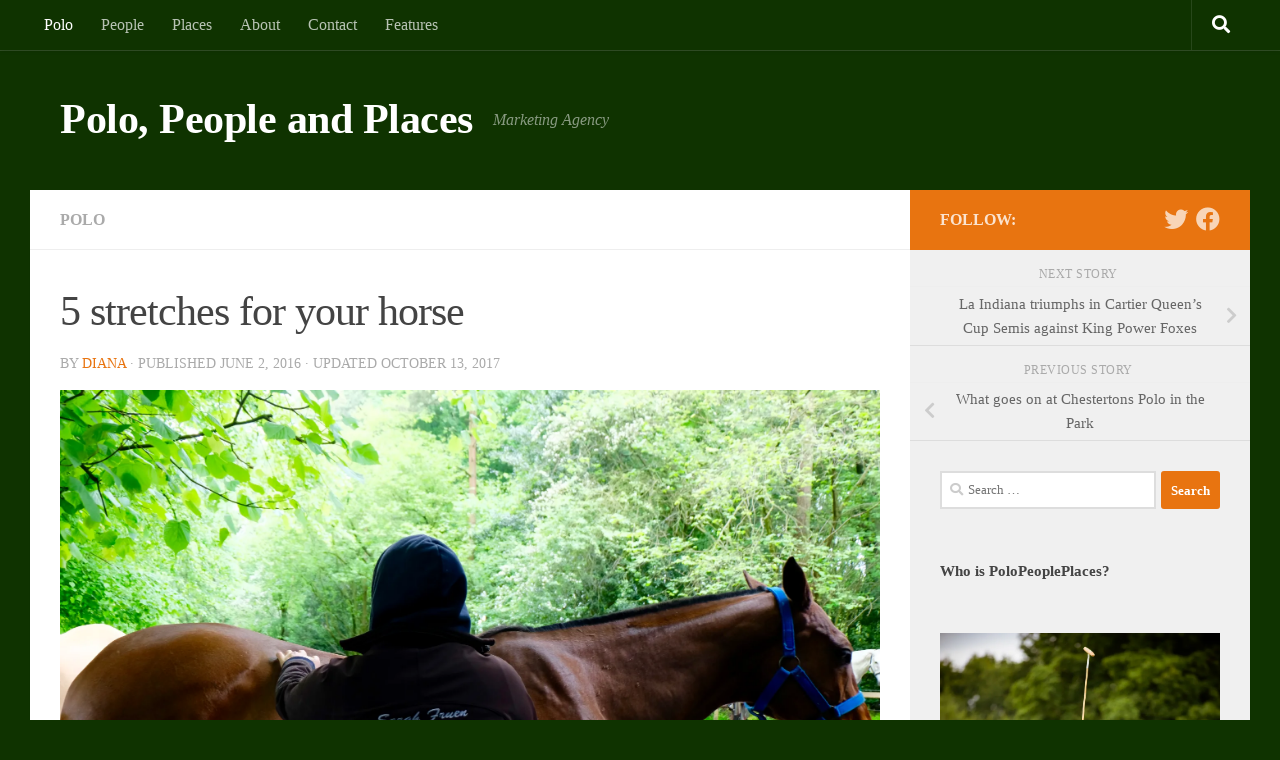

--- FILE ---
content_type: text/html; charset=UTF-8
request_url: https://polopeopleplaces.com/5-stretches-for-your-horse/
body_size: 39994
content:


<!DOCTYPE html>
<html class="no-js" lang="en-US">
<head>
  <meta charset="UTF-8">
  <meta name="viewport" content="width=device-width, initial-scale=1.0">
  <link rel="profile" href="https://gmpg.org/xfn/11" />
  <link rel="pingback" href="https://polopeopleplaces.com/xmlrpc.php">

  <meta name='robots' content='index, follow, max-image-preview:large, max-snippet:-1, max-video-preview:-1' />
<script>document.documentElement.className = document.documentElement.className.replace("no-js","js");</script>

	<!-- This site is optimized with the Yoast SEO plugin v25.6 - https://yoast.com/wordpress/plugins/seo/ -->
	<title>5 stretches for your horse - Polo, People and Places</title>
	<link rel="canonical" href="https://polopeopleplaces.com/5-stretches-for-your-horse/" />
	<meta property="og:locale" content="en_US" />
	<meta property="og:type" content="article" />
	<meta property="og:title" content="5 stretches for your horse - Polo, People and Places" />
	<meta property="og:description" content="We had a visit from our Equine Sports Massage Therapist. She worked magic on the ponies and shared 5 stretches to do on horses to improve their mobility." />
	<meta property="og:url" content="https://polopeopleplaces.com/5-stretches-for-your-horse/" />
	<meta property="og:site_name" content="Polo, People and Places" />
	<meta property="article:publisher" content="https://www.facebook.com/polopeopleplaces" />
	<meta property="article:published_time" content="2016-06-02T06:35:25+00:00" />
	<meta property="article:modified_time" content="2017-10-13T15:35:22+00:00" />
	<meta property="og:image" content="https://polopeopleplaces.com/wp-content/uploads/2016/06/DSCF8139-1024x683.jpg" />
	<meta property="og:image:width" content="1024" />
	<meta property="og:image:height" content="683" />
	<meta property="og:image:type" content="image/jpeg" />
	<meta name="author" content="Diana" />
	<meta name="twitter:label1" content="Written by" />
	<meta name="twitter:data1" content="Diana" />
	<meta name="twitter:label2" content="Est. reading time" />
	<meta name="twitter:data2" content="3 minutes" />
	<script type="application/ld+json" class="yoast-schema-graph">{"@context":"https://schema.org","@graph":[{"@type":"WebPage","@id":"https://polopeopleplaces.com/5-stretches-for-your-horse/","url":"https://polopeopleplaces.com/5-stretches-for-your-horse/","name":"5 stretches for your horse - Polo, People and Places","isPartOf":{"@id":"https://polopeopleplaces.com/#website"},"primaryImageOfPage":{"@id":"https://polopeopleplaces.com/5-stretches-for-your-horse/#primaryimage"},"image":{"@id":"https://polopeopleplaces.com/5-stretches-for-your-horse/#primaryimage"},"thumbnailUrl":"https://i0.wp.com/polopeopleplaces.com/wp-content/uploads/2016/06/DSCF8139.jpg?fit=4896%2C3264&ssl=1","datePublished":"2016-06-02T06:35:25+00:00","dateModified":"2017-10-13T15:35:22+00:00","author":{"@id":"https://polopeopleplaces.com/#/schema/person/ef6d674786cc058a5c2b90edc51e9a18"},"breadcrumb":{"@id":"https://polopeopleplaces.com/5-stretches-for-your-horse/#breadcrumb"},"inLanguage":"en-US","potentialAction":[{"@type":"ReadAction","target":["https://polopeopleplaces.com/5-stretches-for-your-horse/"]}]},{"@type":"ImageObject","inLanguage":"en-US","@id":"https://polopeopleplaces.com/5-stretches-for-your-horse/#primaryimage","url":"https://i0.wp.com/polopeopleplaces.com/wp-content/uploads/2016/06/DSCF8139.jpg?fit=4896%2C3264&ssl=1","contentUrl":"https://i0.wp.com/polopeopleplaces.com/wp-content/uploads/2016/06/DSCF8139.jpg?fit=4896%2C3264&ssl=1","width":4896,"height":3264},{"@type":"BreadcrumbList","@id":"https://polopeopleplaces.com/5-stretches-for-your-horse/#breadcrumb","itemListElement":[{"@type":"ListItem","position":1,"name":"Home","item":"https://polopeopleplaces.com/"},{"@type":"ListItem","position":2,"name":"5 stretches for your horse"}]},{"@type":"WebSite","@id":"https://polopeopleplaces.com/#website","url":"https://polopeopleplaces.com/","name":"Polo, People and Places","description":"Marketing Agency","potentialAction":[{"@type":"SearchAction","target":{"@type":"EntryPoint","urlTemplate":"https://polopeopleplaces.com/?s={search_term_string}"},"query-input":{"@type":"PropertyValueSpecification","valueRequired":true,"valueName":"search_term_string"}}],"inLanguage":"en-US"},{"@type":"Person","@id":"https://polopeopleplaces.com/#/schema/person/ef6d674786cc058a5c2b90edc51e9a18","name":"Diana","image":{"@type":"ImageObject","inLanguage":"en-US","@id":"https://polopeopleplaces.com/#/schema/person/image/","url":"https://secure.gravatar.com/avatar/9b9470fc395382b21b013da0929bcea1?s=96&d=mm&r=g","contentUrl":"https://secure.gravatar.com/avatar/9b9470fc395382b21b013da0929bcea1?s=96&d=mm&r=g","caption":"Diana"},"url":"https://polopeopleplaces.com/author/dianasljensenhotmail-com/"}]}</script>
	<!-- / Yoast SEO plugin. -->


<link rel='dns-prefetch' href='//assets.pinterest.com' />
<link rel='dns-prefetch' href='//secure.gravatar.com' />
<link rel='dns-prefetch' href='//stats.wp.com' />
<link rel='dns-prefetch' href='//jetpack.wordpress.com' />
<link rel='dns-prefetch' href='//s0.wp.com' />
<link rel='dns-prefetch' href='//public-api.wordpress.com' />
<link rel='dns-prefetch' href='//0.gravatar.com' />
<link rel='dns-prefetch' href='//1.gravatar.com' />
<link rel='dns-prefetch' href='//2.gravatar.com' />
<link rel='dns-prefetch' href='//widgets.wp.com' />
<link rel='dns-prefetch' href='//v0.wordpress.com' />
<link rel='preconnect' href='//i0.wp.com' />
<link rel="alternate" type="application/rss+xml" title="Polo, People and Places &raquo; Feed" href="https://polopeopleplaces.com/feed/" />
<link rel="alternate" type="application/rss+xml" title="Polo, People and Places &raquo; Comments Feed" href="https://polopeopleplaces.com/comments/feed/" />
<link rel="alternate" type="application/rss+xml" title="Polo, People and Places &raquo; 5 stretches for your horse Comments Feed" href="https://polopeopleplaces.com/5-stretches-for-your-horse/feed/" />
<script>
window._wpemojiSettings = {"baseUrl":"https:\/\/s.w.org\/images\/core\/emoji\/15.0.3\/72x72\/","ext":".png","svgUrl":"https:\/\/s.w.org\/images\/core\/emoji\/15.0.3\/svg\/","svgExt":".svg","source":{"concatemoji":"https:\/\/polopeopleplaces.com\/wp-includes\/js\/wp-emoji-release.min.js?ver=6.6.4"}};
/*! This file is auto-generated */
!function(i,n){var o,s,e;function c(e){try{var t={supportTests:e,timestamp:(new Date).valueOf()};sessionStorage.setItem(o,JSON.stringify(t))}catch(e){}}function p(e,t,n){e.clearRect(0,0,e.canvas.width,e.canvas.height),e.fillText(t,0,0);var t=new Uint32Array(e.getImageData(0,0,e.canvas.width,e.canvas.height).data),r=(e.clearRect(0,0,e.canvas.width,e.canvas.height),e.fillText(n,0,0),new Uint32Array(e.getImageData(0,0,e.canvas.width,e.canvas.height).data));return t.every(function(e,t){return e===r[t]})}function u(e,t,n){switch(t){case"flag":return n(e,"\ud83c\udff3\ufe0f\u200d\u26a7\ufe0f","\ud83c\udff3\ufe0f\u200b\u26a7\ufe0f")?!1:!n(e,"\ud83c\uddfa\ud83c\uddf3","\ud83c\uddfa\u200b\ud83c\uddf3")&&!n(e,"\ud83c\udff4\udb40\udc67\udb40\udc62\udb40\udc65\udb40\udc6e\udb40\udc67\udb40\udc7f","\ud83c\udff4\u200b\udb40\udc67\u200b\udb40\udc62\u200b\udb40\udc65\u200b\udb40\udc6e\u200b\udb40\udc67\u200b\udb40\udc7f");case"emoji":return!n(e,"\ud83d\udc26\u200d\u2b1b","\ud83d\udc26\u200b\u2b1b")}return!1}function f(e,t,n){var r="undefined"!=typeof WorkerGlobalScope&&self instanceof WorkerGlobalScope?new OffscreenCanvas(300,150):i.createElement("canvas"),a=r.getContext("2d",{willReadFrequently:!0}),o=(a.textBaseline="top",a.font="600 32px Arial",{});return e.forEach(function(e){o[e]=t(a,e,n)}),o}function t(e){var t=i.createElement("script");t.src=e,t.defer=!0,i.head.appendChild(t)}"undefined"!=typeof Promise&&(o="wpEmojiSettingsSupports",s=["flag","emoji"],n.supports={everything:!0,everythingExceptFlag:!0},e=new Promise(function(e){i.addEventListener("DOMContentLoaded",e,{once:!0})}),new Promise(function(t){var n=function(){try{var e=JSON.parse(sessionStorage.getItem(o));if("object"==typeof e&&"number"==typeof e.timestamp&&(new Date).valueOf()<e.timestamp+604800&&"object"==typeof e.supportTests)return e.supportTests}catch(e){}return null}();if(!n){if("undefined"!=typeof Worker&&"undefined"!=typeof OffscreenCanvas&&"undefined"!=typeof URL&&URL.createObjectURL&&"undefined"!=typeof Blob)try{var e="postMessage("+f.toString()+"("+[JSON.stringify(s),u.toString(),p.toString()].join(",")+"));",r=new Blob([e],{type:"text/javascript"}),a=new Worker(URL.createObjectURL(r),{name:"wpTestEmojiSupports"});return void(a.onmessage=function(e){c(n=e.data),a.terminate(),t(n)})}catch(e){}c(n=f(s,u,p))}t(n)}).then(function(e){for(var t in e)n.supports[t]=e[t],n.supports.everything=n.supports.everything&&n.supports[t],"flag"!==t&&(n.supports.everythingExceptFlag=n.supports.everythingExceptFlag&&n.supports[t]);n.supports.everythingExceptFlag=n.supports.everythingExceptFlag&&!n.supports.flag,n.DOMReady=!1,n.readyCallback=function(){n.DOMReady=!0}}).then(function(){return e}).then(function(){var e;n.supports.everything||(n.readyCallback(),(e=n.source||{}).concatemoji?t(e.concatemoji):e.wpemoji&&e.twemoji&&(t(e.twemoji),t(e.wpemoji)))}))}((window,document),window._wpemojiSettings);
</script>
<link rel='stylesheet' id='cfwccss-css' href='https://polopeopleplaces.com/wp-content/plugins/contact-form-with-captcha/cfwc.css?ver=6.6.4' type='text/css' media='all' />
<link rel='stylesheet' id='jetpack_related-posts-css' href='https://polopeopleplaces.com/wp-content/plugins/jetpack/modules/related-posts/related-posts.css?ver=20240116' type='text/css' media='all' />
<link rel='stylesheet' id='sbi_styles-css' href='https://polopeopleplaces.com/wp-content/plugins/instagram-feed/css/sbi-styles.min.css?ver=6.10.0' type='text/css' media='all' />
<style id='wp-emoji-styles-inline-css' type='text/css'>

	img.wp-smiley, img.emoji {
		display: inline !important;
		border: none !important;
		box-shadow: none !important;
		height: 1em !important;
		width: 1em !important;
		margin: 0 0.07em !important;
		vertical-align: -0.1em !important;
		background: none !important;
		padding: 0 !important;
	}
</style>
<link rel='stylesheet' id='wp-block-library-css' href='https://polopeopleplaces.com/wp-includes/css/dist/block-library/style.min.css?ver=6.6.4' type='text/css' media='all' />
<style id='feedzy-rss-feeds-loop-style-inline-css' type='text/css'>
.wp-block-feedzy-rss-feeds-loop{display:grid;gap:24px;grid-template-columns:repeat(1,1fr)}@media(min-width:782px){.wp-block-feedzy-rss-feeds-loop.feedzy-loop-columns-2,.wp-block-feedzy-rss-feeds-loop.feedzy-loop-columns-3,.wp-block-feedzy-rss-feeds-loop.feedzy-loop-columns-4,.wp-block-feedzy-rss-feeds-loop.feedzy-loop-columns-5{grid-template-columns:repeat(2,1fr)}}@media(min-width:960px){.wp-block-feedzy-rss-feeds-loop.feedzy-loop-columns-2{grid-template-columns:repeat(2,1fr)}.wp-block-feedzy-rss-feeds-loop.feedzy-loop-columns-3{grid-template-columns:repeat(3,1fr)}.wp-block-feedzy-rss-feeds-loop.feedzy-loop-columns-4{grid-template-columns:repeat(4,1fr)}.wp-block-feedzy-rss-feeds-loop.feedzy-loop-columns-5{grid-template-columns:repeat(5,1fr)}}.wp-block-feedzy-rss-feeds-loop .wp-block-image.is-style-rounded img{border-radius:9999px}.wp-block-feedzy-rss-feeds-loop .wp-block-image:has(:is(img:not([src]),img[src=""])){display:none}

</style>
<link rel='stylesheet' id='mediaelement-css' href='https://polopeopleplaces.com/wp-includes/js/mediaelement/mediaelementplayer-legacy.min.css?ver=4.2.17' type='text/css' media='all' />
<link rel='stylesheet' id='wp-mediaelement-css' href='https://polopeopleplaces.com/wp-includes/js/mediaelement/wp-mediaelement.min.css?ver=6.6.4' type='text/css' media='all' />
<style id='jetpack-sharing-buttons-style-inline-css' type='text/css'>
.jetpack-sharing-buttons__services-list{display:flex;flex-direction:row;flex-wrap:wrap;gap:0;list-style-type:none;margin:5px;padding:0}.jetpack-sharing-buttons__services-list.has-small-icon-size{font-size:12px}.jetpack-sharing-buttons__services-list.has-normal-icon-size{font-size:16px}.jetpack-sharing-buttons__services-list.has-large-icon-size{font-size:24px}.jetpack-sharing-buttons__services-list.has-huge-icon-size{font-size:36px}@media print{.jetpack-sharing-buttons__services-list{display:none!important}}.editor-styles-wrapper .wp-block-jetpack-sharing-buttons{gap:0;padding-inline-start:0}ul.jetpack-sharing-buttons__services-list.has-background{padding:1.25em 2.375em}
</style>
<style id='classic-theme-styles-inline-css' type='text/css'>
/*! This file is auto-generated */
.wp-block-button__link{color:#fff;background-color:#32373c;border-radius:9999px;box-shadow:none;text-decoration:none;padding:calc(.667em + 2px) calc(1.333em + 2px);font-size:1.125em}.wp-block-file__button{background:#32373c;color:#fff;text-decoration:none}
</style>
<style id='global-styles-inline-css' type='text/css'>
:root{--wp--preset--aspect-ratio--square: 1;--wp--preset--aspect-ratio--4-3: 4/3;--wp--preset--aspect-ratio--3-4: 3/4;--wp--preset--aspect-ratio--3-2: 3/2;--wp--preset--aspect-ratio--2-3: 2/3;--wp--preset--aspect-ratio--16-9: 16/9;--wp--preset--aspect-ratio--9-16: 9/16;--wp--preset--color--black: #000000;--wp--preset--color--cyan-bluish-gray: #abb8c3;--wp--preset--color--white: #ffffff;--wp--preset--color--pale-pink: #f78da7;--wp--preset--color--vivid-red: #cf2e2e;--wp--preset--color--luminous-vivid-orange: #ff6900;--wp--preset--color--luminous-vivid-amber: #fcb900;--wp--preset--color--light-green-cyan: #7bdcb5;--wp--preset--color--vivid-green-cyan: #00d084;--wp--preset--color--pale-cyan-blue: #8ed1fc;--wp--preset--color--vivid-cyan-blue: #0693e3;--wp--preset--color--vivid-purple: #9b51e0;--wp--preset--gradient--vivid-cyan-blue-to-vivid-purple: linear-gradient(135deg,rgba(6,147,227,1) 0%,rgb(155,81,224) 100%);--wp--preset--gradient--light-green-cyan-to-vivid-green-cyan: linear-gradient(135deg,rgb(122,220,180) 0%,rgb(0,208,130) 100%);--wp--preset--gradient--luminous-vivid-amber-to-luminous-vivid-orange: linear-gradient(135deg,rgba(252,185,0,1) 0%,rgba(255,105,0,1) 100%);--wp--preset--gradient--luminous-vivid-orange-to-vivid-red: linear-gradient(135deg,rgba(255,105,0,1) 0%,rgb(207,46,46) 100%);--wp--preset--gradient--very-light-gray-to-cyan-bluish-gray: linear-gradient(135deg,rgb(238,238,238) 0%,rgb(169,184,195) 100%);--wp--preset--gradient--cool-to-warm-spectrum: linear-gradient(135deg,rgb(74,234,220) 0%,rgb(151,120,209) 20%,rgb(207,42,186) 40%,rgb(238,44,130) 60%,rgb(251,105,98) 80%,rgb(254,248,76) 100%);--wp--preset--gradient--blush-light-purple: linear-gradient(135deg,rgb(255,206,236) 0%,rgb(152,150,240) 100%);--wp--preset--gradient--blush-bordeaux: linear-gradient(135deg,rgb(254,205,165) 0%,rgb(254,45,45) 50%,rgb(107,0,62) 100%);--wp--preset--gradient--luminous-dusk: linear-gradient(135deg,rgb(255,203,112) 0%,rgb(199,81,192) 50%,rgb(65,88,208) 100%);--wp--preset--gradient--pale-ocean: linear-gradient(135deg,rgb(255,245,203) 0%,rgb(182,227,212) 50%,rgb(51,167,181) 100%);--wp--preset--gradient--electric-grass: linear-gradient(135deg,rgb(202,248,128) 0%,rgb(113,206,126) 100%);--wp--preset--gradient--midnight: linear-gradient(135deg,rgb(2,3,129) 0%,rgb(40,116,252) 100%);--wp--preset--font-size--small: 13px;--wp--preset--font-size--medium: 20px;--wp--preset--font-size--large: 36px;--wp--preset--font-size--x-large: 42px;--wp--preset--spacing--20: 0.44rem;--wp--preset--spacing--30: 0.67rem;--wp--preset--spacing--40: 1rem;--wp--preset--spacing--50: 1.5rem;--wp--preset--spacing--60: 2.25rem;--wp--preset--spacing--70: 3.38rem;--wp--preset--spacing--80: 5.06rem;--wp--preset--shadow--natural: 6px 6px 9px rgba(0, 0, 0, 0.2);--wp--preset--shadow--deep: 12px 12px 50px rgba(0, 0, 0, 0.4);--wp--preset--shadow--sharp: 6px 6px 0px rgba(0, 0, 0, 0.2);--wp--preset--shadow--outlined: 6px 6px 0px -3px rgba(255, 255, 255, 1), 6px 6px rgba(0, 0, 0, 1);--wp--preset--shadow--crisp: 6px 6px 0px rgba(0, 0, 0, 1);}:where(.is-layout-flex){gap: 0.5em;}:where(.is-layout-grid){gap: 0.5em;}body .is-layout-flex{display: flex;}.is-layout-flex{flex-wrap: wrap;align-items: center;}.is-layout-flex > :is(*, div){margin: 0;}body .is-layout-grid{display: grid;}.is-layout-grid > :is(*, div){margin: 0;}:where(.wp-block-columns.is-layout-flex){gap: 2em;}:where(.wp-block-columns.is-layout-grid){gap: 2em;}:where(.wp-block-post-template.is-layout-flex){gap: 1.25em;}:where(.wp-block-post-template.is-layout-grid){gap: 1.25em;}.has-black-color{color: var(--wp--preset--color--black) !important;}.has-cyan-bluish-gray-color{color: var(--wp--preset--color--cyan-bluish-gray) !important;}.has-white-color{color: var(--wp--preset--color--white) !important;}.has-pale-pink-color{color: var(--wp--preset--color--pale-pink) !important;}.has-vivid-red-color{color: var(--wp--preset--color--vivid-red) !important;}.has-luminous-vivid-orange-color{color: var(--wp--preset--color--luminous-vivid-orange) !important;}.has-luminous-vivid-amber-color{color: var(--wp--preset--color--luminous-vivid-amber) !important;}.has-light-green-cyan-color{color: var(--wp--preset--color--light-green-cyan) !important;}.has-vivid-green-cyan-color{color: var(--wp--preset--color--vivid-green-cyan) !important;}.has-pale-cyan-blue-color{color: var(--wp--preset--color--pale-cyan-blue) !important;}.has-vivid-cyan-blue-color{color: var(--wp--preset--color--vivid-cyan-blue) !important;}.has-vivid-purple-color{color: var(--wp--preset--color--vivid-purple) !important;}.has-black-background-color{background-color: var(--wp--preset--color--black) !important;}.has-cyan-bluish-gray-background-color{background-color: var(--wp--preset--color--cyan-bluish-gray) !important;}.has-white-background-color{background-color: var(--wp--preset--color--white) !important;}.has-pale-pink-background-color{background-color: var(--wp--preset--color--pale-pink) !important;}.has-vivid-red-background-color{background-color: var(--wp--preset--color--vivid-red) !important;}.has-luminous-vivid-orange-background-color{background-color: var(--wp--preset--color--luminous-vivid-orange) !important;}.has-luminous-vivid-amber-background-color{background-color: var(--wp--preset--color--luminous-vivid-amber) !important;}.has-light-green-cyan-background-color{background-color: var(--wp--preset--color--light-green-cyan) !important;}.has-vivid-green-cyan-background-color{background-color: var(--wp--preset--color--vivid-green-cyan) !important;}.has-pale-cyan-blue-background-color{background-color: var(--wp--preset--color--pale-cyan-blue) !important;}.has-vivid-cyan-blue-background-color{background-color: var(--wp--preset--color--vivid-cyan-blue) !important;}.has-vivid-purple-background-color{background-color: var(--wp--preset--color--vivid-purple) !important;}.has-black-border-color{border-color: var(--wp--preset--color--black) !important;}.has-cyan-bluish-gray-border-color{border-color: var(--wp--preset--color--cyan-bluish-gray) !important;}.has-white-border-color{border-color: var(--wp--preset--color--white) !important;}.has-pale-pink-border-color{border-color: var(--wp--preset--color--pale-pink) !important;}.has-vivid-red-border-color{border-color: var(--wp--preset--color--vivid-red) !important;}.has-luminous-vivid-orange-border-color{border-color: var(--wp--preset--color--luminous-vivid-orange) !important;}.has-luminous-vivid-amber-border-color{border-color: var(--wp--preset--color--luminous-vivid-amber) !important;}.has-light-green-cyan-border-color{border-color: var(--wp--preset--color--light-green-cyan) !important;}.has-vivid-green-cyan-border-color{border-color: var(--wp--preset--color--vivid-green-cyan) !important;}.has-pale-cyan-blue-border-color{border-color: var(--wp--preset--color--pale-cyan-blue) !important;}.has-vivid-cyan-blue-border-color{border-color: var(--wp--preset--color--vivid-cyan-blue) !important;}.has-vivid-purple-border-color{border-color: var(--wp--preset--color--vivid-purple) !important;}.has-vivid-cyan-blue-to-vivid-purple-gradient-background{background: var(--wp--preset--gradient--vivid-cyan-blue-to-vivid-purple) !important;}.has-light-green-cyan-to-vivid-green-cyan-gradient-background{background: var(--wp--preset--gradient--light-green-cyan-to-vivid-green-cyan) !important;}.has-luminous-vivid-amber-to-luminous-vivid-orange-gradient-background{background: var(--wp--preset--gradient--luminous-vivid-amber-to-luminous-vivid-orange) !important;}.has-luminous-vivid-orange-to-vivid-red-gradient-background{background: var(--wp--preset--gradient--luminous-vivid-orange-to-vivid-red) !important;}.has-very-light-gray-to-cyan-bluish-gray-gradient-background{background: var(--wp--preset--gradient--very-light-gray-to-cyan-bluish-gray) !important;}.has-cool-to-warm-spectrum-gradient-background{background: var(--wp--preset--gradient--cool-to-warm-spectrum) !important;}.has-blush-light-purple-gradient-background{background: var(--wp--preset--gradient--blush-light-purple) !important;}.has-blush-bordeaux-gradient-background{background: var(--wp--preset--gradient--blush-bordeaux) !important;}.has-luminous-dusk-gradient-background{background: var(--wp--preset--gradient--luminous-dusk) !important;}.has-pale-ocean-gradient-background{background: var(--wp--preset--gradient--pale-ocean) !important;}.has-electric-grass-gradient-background{background: var(--wp--preset--gradient--electric-grass) !important;}.has-midnight-gradient-background{background: var(--wp--preset--gradient--midnight) !important;}.has-small-font-size{font-size: var(--wp--preset--font-size--small) !important;}.has-medium-font-size{font-size: var(--wp--preset--font-size--medium) !important;}.has-large-font-size{font-size: var(--wp--preset--font-size--large) !important;}.has-x-large-font-size{font-size: var(--wp--preset--font-size--x-large) !important;}
:where(.wp-block-post-template.is-layout-flex){gap: 1.25em;}:where(.wp-block-post-template.is-layout-grid){gap: 1.25em;}
:where(.wp-block-columns.is-layout-flex){gap: 2em;}:where(.wp-block-columns.is-layout-grid){gap: 2em;}
:root :where(.wp-block-pullquote){font-size: 1.5em;line-height: 1.6;}
</style>
<link rel='stylesheet' id='tm_clicktotweet-css' href='https://polopeopleplaces.com/wp-content/plugins/click-to-tweet-by-todaymade/assets/css/styles.css?ver=6.6.4' type='text/css' media='all' />
<link rel='stylesheet' id='contact-form-7-css' href='https://polopeopleplaces.com/wp-content/plugins/contact-form-7/includes/css/styles.css?ver=6.0.6' type='text/css' media='all' />
<link rel='stylesheet' id='plyr-css-css' href='https://polopeopleplaces.com/wp-content/plugins/easy-video-player/lib/plyr.css?ver=6.6.4' type='text/css' media='all' />
<link rel='stylesheet' id='pc_google_analytics-frontend-css' href='https://polopeopleplaces.com/wp-content/plugins/pc-google-analytics/assets/css/frontend.css?ver=1.0.0' type='text/css' media='all' />
<link rel='stylesheet' id='responsive-lightbox-swipebox-css' href='https://polopeopleplaces.com/wp-content/plugins/responsive-lightbox/assets/swipebox/swipebox.min.css?ver=1.5.2' type='text/css' media='all' />
<link rel='stylesheet' id='hueman-main-style-css' href='https://polopeopleplaces.com/wp-content/themes/hueman/assets/front/css/main.min.css?ver=3.7.24' type='text/css' media='all' />
<style id='hueman-main-style-inline-css' type='text/css'>
body { font-family:Georgia, serif;font-size:1.00rem }@media only screen and (min-width: 720px) {
        .nav > li { font-size:1.00rem; }
      }.container-inner { max-width: 1220px; }::selection { background-color: #e87410; }
::-moz-selection { background-color: #e87410; }a,a>span.hu-external::after,.themeform label .required,#flexslider-featured .flex-direction-nav .flex-next:hover,#flexslider-featured .flex-direction-nav .flex-prev:hover,.post-hover:hover .post-title a,.post-title a:hover,.sidebar.s1 .post-nav li a:hover i,.content .post-nav li a:hover i,.post-related a:hover,.sidebar.s1 .widget_rss ul li a,#footer .widget_rss ul li a,.sidebar.s1 .widget_calendar a,#footer .widget_calendar a,.sidebar.s1 .alx-tab .tab-item-category a,.sidebar.s1 .alx-posts .post-item-category a,.sidebar.s1 .alx-tab li:hover .tab-item-title a,.sidebar.s1 .alx-tab li:hover .tab-item-comment a,.sidebar.s1 .alx-posts li:hover .post-item-title a,#footer .alx-tab .tab-item-category a,#footer .alx-posts .post-item-category a,#footer .alx-tab li:hover .tab-item-title a,#footer .alx-tab li:hover .tab-item-comment a,#footer .alx-posts li:hover .post-item-title a,.comment-tabs li.active a,.comment-awaiting-moderation,.child-menu a:hover,.child-menu .current_page_item > a,.wp-pagenavi a{ color: #e87410; }input[type="submit"],.themeform button[type="submit"],.sidebar.s1 .sidebar-top,.sidebar.s1 .sidebar-toggle,#flexslider-featured .flex-control-nav li a.flex-active,.post-tags a:hover,.sidebar.s1 .widget_calendar caption,#footer .widget_calendar caption,.author-bio .bio-avatar:after,.commentlist li.bypostauthor > .comment-body:after,.commentlist li.comment-author-admin > .comment-body:after{ background-color: #e87410; }.post-format .format-container { border-color: #e87410; }.sidebar.s1 .alx-tabs-nav li.active a,#footer .alx-tabs-nav li.active a,.comment-tabs li.active a,.wp-pagenavi a:hover,.wp-pagenavi a:active,.wp-pagenavi span.current{ border-bottom-color: #e87410!important; }.sidebar.s2 .post-nav li a:hover i,
.sidebar.s2 .widget_rss ul li a,
.sidebar.s2 .widget_calendar a,
.sidebar.s2 .alx-tab .tab-item-category a,
.sidebar.s2 .alx-posts .post-item-category a,
.sidebar.s2 .alx-tab li:hover .tab-item-title a,
.sidebar.s2 .alx-tab li:hover .tab-item-comment a,
.sidebar.s2 .alx-posts li:hover .post-item-title a { color: #001230; }
.sidebar.s2 .sidebar-top,.sidebar.s2 .sidebar-toggle,.post-comments,.jp-play-bar,.jp-volume-bar-value,.sidebar.s2 .widget_calendar caption{ background-color: #001230; }.sidebar.s2 .alx-tabs-nav li.active a { border-bottom-color: #001230; }
.post-comments::before { border-right-color: #001230; }
      .search-expand,
              #nav-topbar.nav-container { background-color: #0f3300}@media only screen and (min-width: 720px) {
                #nav-topbar .nav ul { background-color: #0f3300; }
              }.is-scrolled #header .nav-container.desktop-sticky,
              .is-scrolled #header .search-expand { background-color: #0f3300; background-color: rgba(15,51,0,0.90) }.is-scrolled .topbar-transparent #nav-topbar.desktop-sticky .nav ul { background-color: #0f3300; background-color: rgba(15,51,0,0.95) }#header { background-color: #0f3300; }
@media only screen and (min-width: 720px) {
  #nav-header .nav ul { background-color: #0f3300; }
}
        #header #nav-mobile { background-color: #33363b; }.is-scrolled #header #nav-mobile { background-color: #33363b; background-color: rgba(51,54,59,0.90) }#nav-header.nav-container, #main-header-search .search-expand { background-color: #0f3300; }
@media only screen and (min-width: 720px) {
  #nav-header .nav ul { background-color: #0f3300; }
}
        #footer-bottom { background-color: #001230; }img { -webkit-border-radius: px; border-radius: px; }body { background-color: #0f3300; }
</style>
<link rel='stylesheet' id='hueman-font-awesome-css' href='https://polopeopleplaces.com/wp-content/themes/hueman/assets/front/css/font-awesome.min.css?ver=3.7.24' type='text/css' media='all' />
<link rel='stylesheet' id='jetpack_likes-css' href='https://polopeopleplaces.com/wp-content/plugins/jetpack/modules/likes/style.css?ver=14.5' type='text/css' media='all' />
<link rel='stylesheet' id='sharedaddy-css' href='https://polopeopleplaces.com/wp-content/plugins/jetpack/modules/sharedaddy/sharing.css?ver=14.5' type='text/css' media='all' />
<link rel='stylesheet' id='social-logos-css' href='https://polopeopleplaces.com/wp-content/plugins/jetpack/_inc/social-logos/social-logos.min.css?ver=14.5' type='text/css' media='all' />
<script id="jetpack_related-posts-js-extra">
var related_posts_js_options = {"post_heading":"h4"};
</script>
<script src="https://polopeopleplaces.com/wp-content/plugins/jetpack/_inc/build/related-posts/related-posts.min.js?ver=20240116" id="jetpack_related-posts-js"></script>
<script id="nb-jquery" src="https://polopeopleplaces.com/wp-includes/js/jquery/jquery.min.js?ver=3.7.1" id="jquery-core-js"></script>
<script src="https://polopeopleplaces.com/wp-includes/js/jquery/jquery-migrate.min.js?ver=3.4.1" id="jquery-migrate-js"></script>
<script id="plyr-js-js-extra">
var easy_video_player = {"plyr_iconUrl":"https:\/\/polopeopleplaces.com\/wp-content\/plugins\/easy-video-player\/lib\/plyr.svg","plyr_blankVideo":"https:\/\/polopeopleplaces.com\/wp-content\/plugins\/easy-video-player\/lib\/blank.mp4"};
</script>
<script src="https://polopeopleplaces.com/wp-content/plugins/easy-video-player/lib/plyr.js?ver=6.6.4" id="plyr-js-js"></script>
<script src="https://polopeopleplaces.com/wp-content/plugins/pc-google-analytics/assets/js/frontend.min.js?ver=1.0.0" id="pc_google_analytics-frontend-js"></script>
<script src="https://polopeopleplaces.com/wp-content/plugins/responsive-lightbox/assets/dompurify/purify.min.js?ver=3.3.1" id="dompurify-js"></script>
<script id="responsive-lightbox-sanitizer-js-before">
window.RLG = window.RLG || {}; window.RLG.sanitizeAllowedHosts = ["youtube.com","www.youtube.com","youtu.be","vimeo.com","player.vimeo.com"];
</script>
<script src="https://polopeopleplaces.com/wp-content/plugins/responsive-lightbox/js/sanitizer.js?ver=2.6.1" id="responsive-lightbox-sanitizer-js"></script>
<script src="https://polopeopleplaces.com/wp-content/plugins/responsive-lightbox/assets/swipebox/jquery.swipebox.min.js?ver=1.5.2" id="responsive-lightbox-swipebox-js"></script>
<script src="https://polopeopleplaces.com/wp-includes/js/underscore.min.js?ver=1.13.4" id="underscore-js"></script>
<script src="https://polopeopleplaces.com/wp-content/plugins/responsive-lightbox/assets/infinitescroll/infinite-scroll.pkgd.min.js?ver=4.0.1" id="responsive-lightbox-infinite-scroll-js"></script>
<script id="responsive-lightbox-js-before">
var rlArgs = {"script":"swipebox","selector":"lightbox","customEvents":"","activeGalleries":true,"animation":true,"hideCloseButtonOnMobile":false,"removeBarsOnMobile":false,"hideBars":true,"hideBarsDelay":5000,"videoMaxWidth":1080,"useSVG":true,"loopAtEnd":false,"woocommerce_gallery":false,"ajaxurl":"https:\/\/polopeopleplaces.com\/wp-admin\/admin-ajax.php","nonce":"1aee575089","preview":false,"postId":1729,"scriptExtension":false};
</script>
<script src="https://polopeopleplaces.com/wp-content/plugins/responsive-lightbox/js/front.js?ver=2.6.1" id="responsive-lightbox-js"></script>
<link rel="https://api.w.org/" href="https://polopeopleplaces.com/wp-json/" /><link rel="alternate" title="JSON" type="application/json" href="https://polopeopleplaces.com/wp-json/wp/v2/posts/1729" /><link rel="EditURI" type="application/rsd+xml" title="RSD" href="https://polopeopleplaces.com/xmlrpc.php?rsd" />
<meta name="generator" content="WordPress 6.6.4" />
<link rel='shortlink' href='https://wp.me/p5L1Ps-rT' />
<link rel="alternate" title="oEmbed (JSON)" type="application/json+oembed" href="https://polopeopleplaces.com/wp-json/oembed/1.0/embed?url=https%3A%2F%2Fpolopeopleplaces.com%2F5-stretches-for-your-horse%2F" />
<link rel="alternate" title="oEmbed (XML)" type="text/xml+oembed" href="https://polopeopleplaces.com/wp-json/oembed/1.0/embed?url=https%3A%2F%2Fpolopeopleplaces.com%2F5-stretches-for-your-horse%2F&#038;format=xml" />
<style type="text/css">
.feedzy-rss-link-icon:after {
	content: url("https://polopeopleplaces.com/wp-content/plugins/feedzy-rss-feeds/img/external-link.png");
	margin-left: 3px;
}
</style>
		<!-- Facebook Pixel Code -->
<script>
!function(f,b,e,v,n,t,s){if(f.fbq)return;n=f.fbq=function(){n.callMethod?
n.callMethod.apply(n,arguments):n.queue.push(arguments)};if(!f._fbq)f._fbq=n;
n.push=n;n.loaded=!0;n.version='2.0';n.queue=[];t=b.createElement(e);t.async=!0;
t.src=v;s=b.getElementsByTagName(e)[0];s.parentNode.insertBefore(t,s)}(window,
document,'script','https://connect.facebook.net/en_US/fbevents.js');
fbq('init', '621211394740376'); // Insert your pixel ID here.
fbq('track', 'PageView');
</script>
<noscript><img height="1" width="1" style="display:none"
src="https://www.facebook.com/tr?id=621211394740376&ev=PageView&noscript=1"
/></noscript>
<!-- DO NOT MODIFY -->
<!-- End Facebook Pixel Code -->	<script>
		(function(i,s,o,g,r,a,m){i['GoogleAnalyticsObject']=r;i[r]=i[r]||function(){
		(i[r].q=i[r].q||[]).push(arguments)},i[r].l=1*new Date();a=s.createElement(o),
		m=s.getElementsByTagName(o)[0];a.async=1;a.src=g;m.parentNode.insertBefore(a,m)
		})(window,document,'script','//www.google-analytics.com/analytics.js','ga');
		
		ga('create', 'UA-78364398-1', 'auto');
		ga('send', 'pageview');
		
		</script>
	<style>img#wpstats{display:none}</style>
		    <link rel="preload" as="font" type="font/woff2" href="https://polopeopleplaces.com/wp-content/themes/hueman/assets/front/webfonts/fa-brands-400.woff2?v=5.15.2" crossorigin="anonymous"/>
    <link rel="preload" as="font" type="font/woff2" href="https://polopeopleplaces.com/wp-content/themes/hueman/assets/front/webfonts/fa-regular-400.woff2?v=5.15.2" crossorigin="anonymous"/>
    <link rel="preload" as="font" type="font/woff2" href="https://polopeopleplaces.com/wp-content/themes/hueman/assets/front/webfonts/fa-solid-900.woff2?v=5.15.2" crossorigin="anonymous"/>
  <!--[if lt IE 9]>
<script src="https://polopeopleplaces.com/wp-content/themes/hueman/assets/front/js/ie/html5shiv-printshiv.min.js"></script>
<script src="https://polopeopleplaces.com/wp-content/themes/hueman/assets/front/js/ie/selectivizr.js"></script>
<![endif]-->

<style type="text/css"></style>
<style>
.synved-social-resolution-single {
display: inline-block;
}
.synved-social-resolution-normal {
display: inline-block;
}
.synved-social-resolution-hidef {
display: none;
}

@media only screen and (min--moz-device-pixel-ratio: 2),
only screen and (-o-min-device-pixel-ratio: 2/1),
only screen and (-webkit-min-device-pixel-ratio: 2),
only screen and (min-device-pixel-ratio: 2),
only screen and (min-resolution: 2dppx),
only screen and (min-resolution: 192dpi) {
	.synved-social-resolution-normal {
	display: none;
	}
	.synved-social-resolution-hidef {
	display: inline-block;
	}
}
</style><link rel="icon" href="https://i0.wp.com/polopeopleplaces.com/wp-content/uploads/2016/07/cropped-Final-Logo-header2-3-1.jpg?fit=32%2C32&#038;ssl=1" sizes="32x32" />
<link rel="icon" href="https://i0.wp.com/polopeopleplaces.com/wp-content/uploads/2016/07/cropped-Final-Logo-header2-3-1.jpg?fit=192%2C192&#038;ssl=1" sizes="192x192" />
<link rel="apple-touch-icon" href="https://i0.wp.com/polopeopleplaces.com/wp-content/uploads/2016/07/cropped-Final-Logo-header2-3-1.jpg?fit=180%2C180&#038;ssl=1" />
<meta name="msapplication-TileImage" content="https://i0.wp.com/polopeopleplaces.com/wp-content/uploads/2016/07/cropped-Final-Logo-header2-3-1.jpg?fit=270%2C270&#038;ssl=1" />
	<script async src="https://pagead2.googlesyndication.com/pagead/js/adsbygoogle.js?client=ca-pub-4426882402470331"
     crossorigin="anonymous"></script>
</head>

<body class="nb-3-3-8 nimble-no-local-data-skp__post_post_1729 nimble-no-group-site-tmpl-skp__all_post post-template-default single single-post postid-1729 single-format-image wp-embed-responsive sek-hide-rc-badge metaslider-plugin col-2cl full-width topbar-enabled header-desktop-sticky header-mobile-sticky hueman-3-7-24 chrome">
<script async src="https://pagead2.googlesyndication.com/pagead/js/adsbygoogle.js?client=ca-pub-4426882402470331"
     crossorigin="anonymous"></script><script async src="https://pagead2.googlesyndication.com/pagead/js/adsbygoogle.js?client=ca-pub-4985432617942843"
     crossorigin="anonymous"></script><div id="wrapper">
  <a class="screen-reader-text skip-link" href="#content">Skip to content</a>
  
  <header id="header" class="main-menu-mobile-on one-mobile-menu main_menu header-ads-desktop header-ads-mobile topbar-transparent no-header-img">
        <nav class="nav-container group mobile-menu mobile-sticky no-menu-assigned" id="nav-mobile" data-menu-id="header-1">
  <div class="mobile-title-logo-in-header"><p class="site-title">                  <a class="custom-logo-link" href="https://polopeopleplaces.com/" rel="home" title="Polo, People and Places | Home page">Polo, People and Places</a>                </p></div>
        
                    <!-- <div class="ham__navbar-toggler collapsed" aria-expanded="false">
          <div class="ham__navbar-span-wrapper">
            <span class="ham-toggler-menu__span"></span>
          </div>
        </div> -->
        <button class="ham__navbar-toggler-two collapsed" title="Menu" aria-expanded="false">
          <span class="ham__navbar-span-wrapper">
            <span class="line line-1"></span>
            <span class="line line-2"></span>
            <span class="line line-3"></span>
          </span>
        </button>
            
      <div class="nav-text"></div>
      <div class="nav-wrap container">
                  <ul class="nav container-inner group mobile-search">
                            <li>
                  <form role="search" method="get" class="search-form" action="https://polopeopleplaces.com/">
				<label>
					<span class="screen-reader-text">Search for:</span>
					<input type="search" class="search-field" placeholder="Search &hellip;" value="" name="s" />
				</label>
				<input type="submit" class="search-submit" value="Search" />
			</form>                </li>
                      </ul>
                <ul id="menu-main-navigation-menu" class="nav container-inner group"><li id="menu-item-296" class="menu-item menu-item-type-taxonomy menu-item-object-category current-post-ancestor current-menu-parent current-post-parent menu-item-296"><a href="https://polopeopleplaces.com/category/polo/">Polo</a></li>
<li id="menu-item-298" class="menu-item menu-item-type-taxonomy menu-item-object-category menu-item-298"><a href="https://polopeopleplaces.com/category/people/">People</a></li>
<li id="menu-item-297" class="menu-item menu-item-type-taxonomy menu-item-object-category menu-item-297"><a href="https://polopeopleplaces.com/category/places/">Places</a></li>
<li id="menu-item-81" class="menu-item menu-item-type-post_type menu-item-object-page menu-item-81"><a href="https://polopeopleplaces.com/about-ppp/">About</a></li>
<li id="menu-item-104" class="menu-item menu-item-type-post_type menu-item-object-page menu-item-104"><a href="https://polopeopleplaces.com/contact/">Contact</a></li>
<li id="menu-item-1130" class="menu-item menu-item-type-post_type menu-item-object-page menu-item-1130"><a href="https://polopeopleplaces.com/features/">Features</a></li>
</ul>      </div>
</nav><!--/#nav-topbar-->  
        <nav class="nav-container group desktop-menu desktop-sticky " id="nav-topbar" data-menu-id="header-2">
    <div class="nav-text"></div>
  <div class="topbar-toggle-down">
    <i class="fas fa-angle-double-down" aria-hidden="true" data-toggle="down" title="Expand menu"></i>
    <i class="fas fa-angle-double-up" aria-hidden="true" data-toggle="up" title="Collapse menu"></i>
  </div>
  <div class="nav-wrap container">
    <ul id="menu-main-navigation-menu-1" class="nav container-inner group"><li class="menu-item menu-item-type-taxonomy menu-item-object-category current-post-ancestor current-menu-parent current-post-parent menu-item-296"><a href="https://polopeopleplaces.com/category/polo/">Polo</a></li>
<li class="menu-item menu-item-type-taxonomy menu-item-object-category menu-item-298"><a href="https://polopeopleplaces.com/category/people/">People</a></li>
<li class="menu-item menu-item-type-taxonomy menu-item-object-category menu-item-297"><a href="https://polopeopleplaces.com/category/places/">Places</a></li>
<li class="menu-item menu-item-type-post_type menu-item-object-page menu-item-81"><a href="https://polopeopleplaces.com/about-ppp/">About</a></li>
<li class="menu-item menu-item-type-post_type menu-item-object-page menu-item-104"><a href="https://polopeopleplaces.com/contact/">Contact</a></li>
<li class="menu-item menu-item-type-post_type menu-item-object-page menu-item-1130"><a href="https://polopeopleplaces.com/features/">Features</a></li>
</ul>  </div>
      <div id="topbar-header-search" class="container">
      <div class="container-inner">
        <button class="toggle-search"><i class="fas fa-search"></i></button>
        <div class="search-expand">
          <div class="search-expand-inner"><form role="search" method="get" class="search-form" action="https://polopeopleplaces.com/">
				<label>
					<span class="screen-reader-text">Search for:</span>
					<input type="search" class="search-field" placeholder="Search &hellip;" value="" name="s" />
				</label>
				<input type="submit" class="search-submit" value="Search" />
			</form></div>
        </div>
      </div><!--/.container-inner-->
    </div><!--/.container-->
  
</nav><!--/#nav-topbar-->  
  <div class="container group">
        <div class="container-inner">

                    <div class="group hu-pad central-header-zone">
                  <div class="logo-tagline-group">
                      <p class="site-title">                  <a class="custom-logo-link" href="https://polopeopleplaces.com/" rel="home" title="Polo, People and Places | Home page">Polo, People and Places</a>                </p>                                                <p class="site-description">Marketing Agency</p>
                                        </div>

                                        <div id="header-widgets">
                                                </div><!--/#header-ads-->
                                </div>
      
      
    </div><!--/.container-inner-->
      </div><!--/.container-->

</header><!--/#header-->
  
  <div class="container" id="page">
    <div class="container-inner">
            <div class="main">
        <div class="main-inner group">
          
              <main class="content" id="content">
              <div class="page-title hu-pad group">
          	    		<ul class="meta-single group">
    			<li class="category"><a href="https://polopeopleplaces.com/category/polo/" rel="category tag">Polo</a></li>
    			    		</ul>
            
    </div><!--/.page-title-->
          <div class="hu-pad group">
              <article class="post-1729 post type-post status-publish format-image has-post-thumbnail hentry category-polo tag-equine-care tag-fitness-for-polo tag-horse tag-tips post_format-post-format-image">
    <div class="post-inner group">

      <h1 class="post-title entry-title">5 stretches for your horse</h1>
  <p class="post-byline">
       by     <span class="vcard author">
       <span class="fn"><a href="https://polopeopleplaces.com/author/dianasljensenhotmail-com/" title="Posts by Diana" rel="author">Diana</a></span>
     </span>
     &middot;
                            
                                Published <time class="published" datetime="2016-06-02T06:35:25-04:00">June 2, 2016</time>
                &middot; Updated <time class="updated" datetime="2017-10-13T11:35:22-04:00">October 13, 2017</time>
                      </p>

      



  	<div class="post-format">
  		<div class="image-container">
  			<body><img width="4896" height="3264" src="https://i0.wp.com/polopeopleplaces.com/wp-content/uploads/2016/06/DSCF8139.jpg?fit=4896%2C3264&amp;ssl=1" class="attachment-full size-full no-lazy wp-post-image" alt="" decoding="async" fetchpriority="high" srcset="https://i0.wp.com/polopeopleplaces.com/wp-content/uploads/2016/06/DSCF8139.jpg?w=4896&amp;ssl=1 4896w, https://i0.wp.com/polopeopleplaces.com/wp-content/uploads/2016/06/DSCF8139.jpg?resize=300%2C200&amp;ssl=1 300w, https://i0.wp.com/polopeopleplaces.com/wp-content/uploads/2016/06/DSCF8139.jpg?resize=600%2C400&amp;ssl=1 600w, https://i0.wp.com/polopeopleplaces.com/wp-content/uploads/2016/06/DSCF8139.jpg?resize=768%2C512&amp;ssl=1 768w, https://i0.wp.com/polopeopleplaces.com/wp-content/uploads/2016/06/DSCF8139.jpg?resize=1024%2C683&amp;ssl=1 1024w, https://i0.wp.com/polopeopleplaces.com/wp-content/uploads/2016/06/DSCF8139.jpg?w=2000 2000w, https://i0.wp.com/polopeopleplaces.com/wp-content/uploads/2016/06/DSCF8139.jpg?w=3000 3000w" sizes="(max-width: 4896px) 100vw, 4896px"></body>  		</div>
	</div>





            
      <div class="clear"></div>

      <div class="entry themeform">
        <div class="entry-inner">
          <a class="synved-social-button synved-social-button-share synved-social-size-32 synved-social-resolution-single synved-social-provider-facebook nolightbox" data-provider="facebook" target="_blank" rel="nofollow" title="Share on Facebook" href="https://www.facebook.com/sharer.php?u=https%3A%2F%2Fpolopeopleplaces.com%2F5-stretches-for-your-horse%2F&#038;t=5%20stretches%20for%20your%20horse&#038;s=100&#038;p&#091;url&#093;=https%3A%2F%2Fpolopeopleplaces.com%2F5-stretches-for-your-horse%2F&#038;p&#091;images&#093;&#091;0&#093;=https%3A%2F%2Fi0.wp.com%2Fpolopeopleplaces.com%2Fwp-content%2Fuploads%2F2016%2F06%2FDSCF8139.jpg%3Ffit%3D4896%252C3264%26ssl%3D1&#038;p&#091;title&#093;=5%20stretches%20for%20your%20horse" style="font-size: 0px;width:32px;height:32px;margin:0;margin-bottom:5px;margin-right:5px"><img data-recalc-dims="1" decoding="async" alt="Facebook" title="Share on Facebook" class="synved-share-image synved-social-image synved-social-image-share" width="32" height="32" style="display: inline;width:32px;height:32px;margin: 0;padding: 0;border: none;box-shadow: none" src="https://i0.wp.com/polopeopleplaces.com/wp-content/plugins/social-media-feather/synved-social/addons/extra-icons/image/social/circle/64x64/facebook.png?resize=32%2C32&#038;ssl=1" /></a><a class="synved-social-button synved-social-button-share synved-social-size-32 synved-social-resolution-single synved-social-provider-twitter nolightbox" data-provider="twitter" target="_blank" rel="nofollow" title="Share on Twitter" href="https://twitter.com/intent/tweet?url=https%3A%2F%2Fpolopeopleplaces.com%2F5-stretches-for-your-horse%2F&#038;text=Great%20blogpost%21" style="font-size: 0px;width:32px;height:32px;margin:0;margin-bottom:5px;margin-right:5px"><img data-recalc-dims="1" decoding="async" alt="twitter" title="Share on Twitter" class="synved-share-image synved-social-image synved-social-image-share" width="32" height="32" style="display: inline;width:32px;height:32px;margin: 0;padding: 0;border: none;box-shadow: none" src="https://i0.wp.com/polopeopleplaces.com/wp-content/plugins/social-media-feather/synved-social/addons/extra-icons/image/social/circle/64x64/twitter.png?resize=32%2C32&#038;ssl=1" /></a><a class="synved-social-button synved-social-button-share synved-social-size-32 synved-social-resolution-single synved-social-provider-pinterest nolightbox" data-provider="pinterest" target="_blank" rel="nofollow" title="Pin it with Pinterest" href="https://pinterest.com/pin/create/button/?url=https%3A%2F%2Fpolopeopleplaces.com%2F5-stretches-for-your-horse%2F&#038;media=https%3A%2F%2Fi0.wp.com%2Fpolopeopleplaces.com%2Fwp-content%2Fuploads%2F2016%2F06%2FDSCF8139.jpg%3Ffit%3D4896%252C3264%26ssl%3D1&#038;description=5%20stretches%20for%20your%20horse" style="font-size: 0px;width:32px;height:32px;margin:0;margin-bottom:5px"><img data-recalc-dims="1" loading="lazy" decoding="async" alt="pinterest" title="Pin it with Pinterest" class="synved-share-image synved-social-image synved-social-image-share" width="32" height="32" style="display: inline;width:32px;height:32px;margin: 0;padding: 0;border: none;box-shadow: none" src="https://i0.wp.com/polopeopleplaces.com/wp-content/plugins/social-media-feather/synved-social/addons/extra-icons/image/social/circle/64x64/pinterest.png?resize=32%2C32&#038;ssl=1" /></a><body><p></p><script src="//s3.amazonaws.com/downloads.mailchimp.com/js/signup-forms/popup/embed.js" type="text/javascript" data-dojo-config="usePlainJson: true, isDebug: false"></script><script type="text/javascript">// <![CDATA[ require(["mojo/signup-forms/Loader"], function(L) { L.start({"baseUrl":"mc.us10.list-manage.com","uuid":"0656e09c6bd3a81ada6765346","lid":"2b818ca1e8"}) }) // ]]&gt;</script>
<p>I am in England for the summer, staying in the countryside with my friends Sam and Tom. They are total polo nuts in their spare time, and have 14 polo ponies/horses roaming around a nearby field. They spent the last few months making a new stick and ball field in “their backyard”, which is a dream, but more on that another day. What I really want to tell you guys about right now is Equine Massages. <img data-recalc-dims="1" decoding="async" class="aligncenter size-large wp-image-1747" src="https://i0.wp.com/polopeopleplaces.comwp-content/uploads/2016/06/DSCF8147-816x1024.jpg?resize=720%2C904" alt="PoloPeoplePlaces.com about Equine Sport Massage" width="720" height="904" loading="lazy" srcset="https://i0.wp.com/polopeopleplaces.com/wp-content/uploads/2016/06/DSCF8147.jpg?resize=816%2C1024&amp;ssl=1 816w, https://i0.wp.com/polopeopleplaces.com/wp-content/uploads/2016/06/DSCF8147.jpg?resize=239%2C300&amp;ssl=1 239w, https://i0.wp.com/polopeopleplaces.com/wp-content/uploads/2016/06/DSCF8147.jpg?resize=478%2C600&amp;ssl=1 478w, https://i0.wp.com/polopeopleplaces.com/wp-content/uploads/2016/06/DSCF8147.jpg?resize=768%2C964&amp;ssl=1 768w, https://i0.wp.com/polopeopleplaces.com/wp-content/uploads/2016/06/DSCF8147.jpg?w=2000 2000w" sizes="(max-width: 720px) 100vw, 720px" /></p><div id="attachment_1746" style="width: 730px" class="wp-caption aligncenter"><img data-recalc-dims="1" decoding="async" aria-describedby="caption-attachment-1746" class="wp-image-1746 size-large" src="https://i0.wp.com/polopeopleplaces.comwp-content/uploads/2016/06/DSCF8145-1024x683.jpg?resize=720%2C480" alt="PoloPeoplePlaces.com about Equine Sport Massage" width="720" height="480" loading="lazy" srcset="https://i0.wp.com/polopeopleplaces.com/wp-content/uploads/2016/06/DSCF8145.jpg?resize=1024%2C683&amp;ssl=1 1024w, https://i0.wp.com/polopeopleplaces.com/wp-content/uploads/2016/06/DSCF8145.jpg?resize=300%2C200&amp;ssl=1 300w, https://i0.wp.com/polopeopleplaces.com/wp-content/uploads/2016/06/DSCF8145.jpg?resize=600%2C400&amp;ssl=1 600w, https://i0.wp.com/polopeopleplaces.com/wp-content/uploads/2016/06/DSCF8145.jpg?resize=768%2C512&amp;ssl=1 768w, https://i0.wp.com/polopeopleplaces.com/wp-content/uploads/2016/06/DSCF8145.jpg?w=2000 2000w, https://i0.wp.com/polopeopleplaces.com/wp-content/uploads/2016/06/DSCF8145.jpg?w=3000 3000w" sizes="(max-width: 720px) 100vw, 720px" /><p id="caption-attachment-1746" class="wp-caption-text">Dorita’s eyes say it all, so relaxed and enjoying herself</p></div><p>Yesterday we had a visit from the lovely Sarah Fruen, a very accomplished Equine Sports Massage Therapist. She came to have a look at a few of the horses, who have been showing little irritations in their backs, shoulders and hind legs. She told me that the most common problems in polo ponies are found in the right hind leg and on the back, just behind where the saddle goes.</p>
<p><img data-recalc-dims="1" decoding="async" class="alignnone size-large wp-image-3128" src="https://i0.wp.com/polopeopleplaces.comwp-content/uploads/2016/06/fullsizeoutput_49a4-730x1024.jpeg?resize=730%2C1024" alt="" width="730" height="1024" loading="lazy" srcset="https://i0.wp.com/polopeopleplaces.com/wp-content/uploads/2016/06/fullsizeoutput_49a4.jpeg?resize=730%2C1024&amp;ssl=1 730w, https://i0.wp.com/polopeopleplaces.com/wp-content/uploads/2016/06/fullsizeoutput_49a4.jpeg?resize=214%2C300&amp;ssl=1 214w, https://i0.wp.com/polopeopleplaces.com/wp-content/uploads/2016/06/fullsizeoutput_49a4.jpeg?resize=428%2C600&amp;ssl=1 428w, https://i0.wp.com/polopeopleplaces.com/wp-content/uploads/2016/06/fullsizeoutput_49a4.jpeg?resize=768%2C1077&amp;ssl=1 768w, https://i0.wp.com/polopeopleplaces.com/wp-content/uploads/2016/06/fullsizeoutput_49a4.jpeg?w=2000 2000w, https://i0.wp.com/polopeopleplaces.com/wp-content/uploads/2016/06/fullsizeoutput_49a4.jpeg?w=3000 3000w" sizes="(max-width: 730px) 100vw, 730px" /> <img data-recalc-dims="1" decoding="async" class="alignnone size-large wp-image-3129" src="https://i0.wp.com/polopeopleplaces.comwp-content/uploads/2016/06/fullsizeoutput_b32-1012x1024.jpeg?resize=1012%2C1024" alt="" width="1012" height="1024" loading="lazy" srcset="https://i0.wp.com/polopeopleplaces.com/wp-content/uploads/2016/06/fullsizeoutput_b32.jpeg?resize=1012%2C1024&amp;ssl=1 1012w, https://i0.wp.com/polopeopleplaces.com/wp-content/uploads/2016/06/fullsizeoutput_b32.jpeg?resize=296%2C300&amp;ssl=1 296w, https://i0.wp.com/polopeopleplaces.com/wp-content/uploads/2016/06/fullsizeoutput_b32.jpeg?resize=593%2C600&amp;ssl=1 593w, https://i0.wp.com/polopeopleplaces.com/wp-content/uploads/2016/06/fullsizeoutput_b32.jpeg?resize=768%2C777&amp;ssl=1 768w, https://i0.wp.com/polopeopleplaces.com/wp-content/uploads/2016/06/fullsizeoutput_b32.jpeg?w=2000 2000w, https://i0.wp.com/polopeopleplaces.com/wp-content/uploads/2016/06/fullsizeoutput_b32.jpeg?w=3000 3000w" sizes="(max-width: 1000px) 100vw, 1000px" /></p>
<p> </p>
<p>Sarah started with Canton, a gentle horse, with an attitude due to a sore back. She poked and pressed specific pressure points forcing him to relax tense muscles. “You can’t just tell a horse to relax his muscles, like you can with a human on a massage table, so I need to force the horse to relax certain muscles by pulling at and pressing on others.” Sarah explained. This is not recommended that you do yourself unless you really know what you are doing. Canton twitched quite a bit and it was very funny to see how a poke on the butt made his face pull a weird expression.</p>
<p><img data-recalc-dims="1" decoding="async" class="aligncenter size-large wp-image-1738" src="https://i0.wp.com/polopeopleplaces.comwp-content/uploads/2016/06/DSCF8155-1024x952.jpg?resize=720%2C669" alt="PoloPeoplePlaces.com about Equine Sport Massage" width="720" height="669" loading="lazy" srcset="https://i0.wp.com/polopeopleplaces.com/wp-content/uploads/2016/06/DSCF8155.jpg?resize=1024%2C952&amp;ssl=1 1024w, https://i0.wp.com/polopeopleplaces.com/wp-content/uploads/2016/06/DSCF8155.jpg?resize=300%2C279&amp;ssl=1 300w, https://i0.wp.com/polopeopleplaces.com/wp-content/uploads/2016/06/DSCF8155.jpg?resize=600%2C558&amp;ssl=1 600w, https://i0.wp.com/polopeopleplaces.com/wp-content/uploads/2016/06/DSCF8155.jpg?resize=768%2C714&amp;ssl=1 768w, https://i0.wp.com/polopeopleplaces.com/wp-content/uploads/2016/06/DSCF8155.jpg?w=2000 2000w, https://i0.wp.com/polopeopleplaces.com/wp-content/uploads/2016/06/DSCF8155.jpg?w=3000 3000w" sizes="(max-width: 720px) 100vw, 720px" /></p>
<p>Sarah shared 5 safe stretches that are beneficial for polo ponies, and there is no risk of doing them wrong!</p>
<ul>
<li><strong>Exercise 1</strong>: 8 Tail: Grab underneath the tail with one hand and “drive” it around in a figure of 8. Repeat 2-3 times</li>
</ul>
<p><img data-recalc-dims="1" decoding="async" class="aligncenter size-large wp-image-1730" src="https://i0.wp.com/polopeopleplaces.comwp-content/uploads/2016/06/IMG_6676-1024x768.jpg?resize=720%2C540" alt="PoloPeoplePlaces.com about Equine Sport Massage" width="720" height="540" loading="lazy" srcset="https://i0.wp.com/polopeopleplaces.com/wp-content/uploads/2016/06/IMG_6676.jpg?resize=1024%2C768&amp;ssl=1 1024w, https://i0.wp.com/polopeopleplaces.com/wp-content/uploads/2016/06/IMG_6676.jpg?resize=300%2C225&amp;ssl=1 300w, https://i0.wp.com/polopeopleplaces.com/wp-content/uploads/2016/06/IMG_6676.jpg?resize=600%2C450&amp;ssl=1 600w, https://i0.wp.com/polopeopleplaces.com/wp-content/uploads/2016/06/IMG_6676.jpg?resize=768%2C576&amp;ssl=1 768w, https://i0.wp.com/polopeopleplaces.com/wp-content/uploads/2016/06/IMG_6676.jpg?w=2000 2000w, https://i0.wp.com/polopeopleplaces.com/wp-content/uploads/2016/06/IMG_6676.jpg?w=3000 3000w" sizes="(max-width: 720px) 100vw, 720px" /> <img data-recalc-dims="1" decoding="async" class="aligncenter size-large wp-image-1731" src="https://i0.wp.com/polopeopleplaces.comwp-content/uploads/2016/06/IMG_6677-1024x768.jpg?resize=720%2C540" alt="PoloPeoplePlaces.com about Equine Sport Massage" width="720" height="540" loading="lazy" srcset="https://i0.wp.com/polopeopleplaces.com/wp-content/uploads/2016/06/IMG_6677.jpg?resize=1024%2C768&amp;ssl=1 1024w, https://i0.wp.com/polopeopleplaces.com/wp-content/uploads/2016/06/IMG_6677.jpg?resize=300%2C225&amp;ssl=1 300w, https://i0.wp.com/polopeopleplaces.com/wp-content/uploads/2016/06/IMG_6677.jpg?resize=600%2C450&amp;ssl=1 600w, https://i0.wp.com/polopeopleplaces.com/wp-content/uploads/2016/06/IMG_6677.jpg?resize=768%2C576&amp;ssl=1 768w, https://i0.wp.com/polopeopleplaces.com/wp-content/uploads/2016/06/IMG_6677.jpg?w=2000 2000w, https://i0.wp.com/polopeopleplaces.com/wp-content/uploads/2016/06/IMG_6677.jpg?w=3000 3000w" sizes="(max-width: 720px) 100vw, 720px" /> <img data-recalc-dims="1" decoding="async" class="aligncenter size-large wp-image-1732" src="https://i0.wp.com/polopeopleplaces.comwp-content/uploads/2016/06/IMG_6678-1024x768.jpg?resize=720%2C540" alt="PoloPeoplePlaces.com about Equine Sport Massage" width="720" height="540" loading="lazy" srcset="https://i0.wp.com/polopeopleplaces.com/wp-content/uploads/2016/06/IMG_6678.jpg?resize=1024%2C768&amp;ssl=1 1024w, https://i0.wp.com/polopeopleplaces.com/wp-content/uploads/2016/06/IMG_6678.jpg?resize=300%2C225&amp;ssl=1 300w, https://i0.wp.com/polopeopleplaces.com/wp-content/uploads/2016/06/IMG_6678.jpg?resize=600%2C450&amp;ssl=1 600w, https://i0.wp.com/polopeopleplaces.com/wp-content/uploads/2016/06/IMG_6678.jpg?resize=768%2C576&amp;ssl=1 768w, https://i0.wp.com/polopeopleplaces.com/wp-content/uploads/2016/06/IMG_6678.jpg?w=2000 2000w, https://i0.wp.com/polopeopleplaces.com/wp-content/uploads/2016/06/IMG_6678.jpg?w=3000 3000w" sizes="(max-width: 720px) 100vw, 720px" /> <img data-recalc-dims="1" decoding="async" class="aligncenter size-large wp-image-1733" src="https://i0.wp.com/polopeopleplaces.comwp-content/uploads/2016/06/IMG_6683-1024x768.jpg?resize=720%2C540" alt="PoloPeoplePlaces.com about Equine Sport Massage" width="720" height="540" loading="lazy" srcset="https://i0.wp.com/polopeopleplaces.com/wp-content/uploads/2016/06/IMG_6683.jpg?resize=1024%2C768&amp;ssl=1 1024w, https://i0.wp.com/polopeopleplaces.com/wp-content/uploads/2016/06/IMG_6683.jpg?resize=300%2C225&amp;ssl=1 300w, https://i0.wp.com/polopeopleplaces.com/wp-content/uploads/2016/06/IMG_6683.jpg?resize=600%2C450&amp;ssl=1 600w, https://i0.wp.com/polopeopleplaces.com/wp-content/uploads/2016/06/IMG_6683.jpg?resize=768%2C576&amp;ssl=1 768w, https://i0.wp.com/polopeopleplaces.com/wp-content/uploads/2016/06/IMG_6683.jpg?w=2000 2000w, https://i0.wp.com/polopeopleplaces.com/wp-content/uploads/2016/06/IMG_6683.jpg?w=3000 3000w" sizes="(max-width: 720px) 100vw, 720px" /></p>
<ul>
<li><strong>Exercise 2</strong>: Tail stretch: Grab the tail with both hands and lean back slightly, so the horse resists a little bit by leaning itself forward. Do not pull at the tail.<img data-recalc-dims="1" decoding="async" class="aligncenter size-large wp-image-1734" src="https://i0.wp.com/polopeopleplaces.comwp-content/uploads/2016/06/IMG_6690-1024x768.jpg?resize=720%2C540" alt="PoloPeoplePlaces.com about Equine Sport Massage" width="720" height="540" loading="lazy" srcset="https://i0.wp.com/polopeopleplaces.com/wp-content/uploads/2016/06/IMG_6690.jpg?resize=1024%2C768&amp;ssl=1 1024w, https://i0.wp.com/polopeopleplaces.com/wp-content/uploads/2016/06/IMG_6690.jpg?resize=300%2C225&amp;ssl=1 300w, https://i0.wp.com/polopeopleplaces.com/wp-content/uploads/2016/06/IMG_6690.jpg?resize=600%2C450&amp;ssl=1 600w, https://i0.wp.com/polopeopleplaces.com/wp-content/uploads/2016/06/IMG_6690.jpg?resize=768%2C576&amp;ssl=1 768w, https://i0.wp.com/polopeopleplaces.com/wp-content/uploads/2016/06/IMG_6690.jpg?w=2000 2000w, https://i0.wp.com/polopeopleplaces.com/wp-content/uploads/2016/06/IMG_6690.jpg?w=3000 3000w" sizes="(max-width: 720px) 100vw, 720px" /></li>
<li><strong>Exercise 3</strong>: Leg Lifts: lift the back leg and pull it gently forward, so the hoof is about 10 cm ( about 4”)  off the ground and stretch the front legs by lifting up and forward. Repeat 2-3 times on both side.<img data-recalc-dims="1" decoding="async" class="aligncenter size-large wp-image-1737" src="https://i0.wp.com/polopeopleplaces.comwp-content/uploads/2016/06/DSCF8150-919x1024.jpg?resize=720%2C802" alt="PoloPeoplePlaces.com about Equine Sport Massage" width="720" height="802" loading="lazy" srcset="https://i0.wp.com/polopeopleplaces.com/wp-content/uploads/2016/06/DSCF8150.jpg?resize=919%2C1024&amp;ssl=1 919w, https://i0.wp.com/polopeopleplaces.com/wp-content/uploads/2016/06/DSCF8150.jpg?resize=269%2C300&amp;ssl=1 269w, https://i0.wp.com/polopeopleplaces.com/wp-content/uploads/2016/06/DSCF8150.jpg?resize=538%2C600&amp;ssl=1 538w, https://i0.wp.com/polopeopleplaces.com/wp-content/uploads/2016/06/DSCF8150.jpg?resize=768%2C856&amp;ssl=1 768w, https://i0.wp.com/polopeopleplaces.com/wp-content/uploads/2016/06/DSCF8150.jpg?w=2000 2000w" sizes="(max-width: 720px) 100vw, 720px" /> <img data-recalc-dims="1" decoding="async" class="aligncenter size-large wp-image-1743" src="https://i0.wp.com/polopeopleplaces.comwp-content/uploads/2016/06/DSCF8135-1024x683.jpg?resize=720%2C480" alt="PoloPeoplePlaces.com about Equine Sport Massage" width="720" height="480" loading="lazy" srcset="https://i0.wp.com/polopeopleplaces.com/wp-content/uploads/2016/06/DSCF8135.jpg?resize=1024%2C683&amp;ssl=1 1024w, https://i0.wp.com/polopeopleplaces.com/wp-content/uploads/2016/06/DSCF8135.jpg?resize=300%2C200&amp;ssl=1 300w, https://i0.wp.com/polopeopleplaces.com/wp-content/uploads/2016/06/DSCF8135.jpg?resize=600%2C400&amp;ssl=1 600w, https://i0.wp.com/polopeopleplaces.com/wp-content/uploads/2016/06/DSCF8135.jpg?resize=768%2C512&amp;ssl=1 768w, https://i0.wp.com/polopeopleplaces.com/wp-content/uploads/2016/06/DSCF8135.jpg?w=2000 2000w, https://i0.wp.com/polopeopleplaces.com/wp-content/uploads/2016/06/DSCF8135.jpg?w=3000 3000w" sizes="(max-width: 720px) 100vw, 720px" /></li>
<li><strong>Exercise 4</strong>: Neck Stretch: Stand with your back to the horse’s shoulder, hold a carrot or treat out in the opposite hand of its head, so that the horse must wrap his neck around you to reach the carrot. Repeat 2-3 times on both sides.<img data-recalc-dims="1" decoding="async" class="aligncenter size-large wp-image-1748" src="https://i0.wp.com/polopeopleplaces.comwp-content/uploads/2016/06/IMG_6752-1-824x1024.jpg?resize=720%2C895" alt="IMG_6752" width="720" height="895" loading="lazy" srcset="https://i0.wp.com/polopeopleplaces.com/wp-content/uploads/2016/06/IMG_6752-1.jpg?resize=824%2C1024&amp;ssl=1 824w, https://i0.wp.com/polopeopleplaces.com/wp-content/uploads/2016/06/IMG_6752-1.jpg?resize=241%2C300&amp;ssl=1 241w, https://i0.wp.com/polopeopleplaces.com/wp-content/uploads/2016/06/IMG_6752-1.jpg?resize=483%2C600&amp;ssl=1 483w, https://i0.wp.com/polopeopleplaces.com/wp-content/uploads/2016/06/IMG_6752-1.jpg?resize=768%2C954&amp;ssl=1 768w, https://i0.wp.com/polopeopleplaces.com/wp-content/uploads/2016/06/IMG_6752-1.jpg?w=2007&amp;ssl=1 2007w" sizes="(max-width: 720px) 100vw, 720px" /></li>
<li><strong>Exercise 5</strong>: Bow down: Hold a treat between the horse’s legs right by the cannons so he will stretch the backside of his neck getting the treat. Repeat 2-3 times.
<p><div id="attachment_1741" style="width: 737px" class="wp-caption aligncenter"><img data-recalc-dims="1" decoding="async" aria-describedby="caption-attachment-1741" class="wp-image-1741 size-large" src="https://i0.wp.com/polopeopleplaces.comwp-content/uploads/2016/06/IMG_6756-e1507908292955-727x1024.jpg?resize=727%2C1024" alt="PoloPeoplePlaces.com about Equine Sport Massage" width="727" height="1024" loading="lazy" srcset="https://i0.wp.com/polopeopleplaces.com/wp-content/uploads/2016/06/IMG_6756-e1507908292955.jpg?resize=727%2C1024&amp;ssl=1 727w, https://i0.wp.com/polopeopleplaces.com/wp-content/uploads/2016/06/IMG_6756-e1507908292955.jpg?resize=213%2C300&amp;ssl=1 213w, https://i0.wp.com/polopeopleplaces.com/wp-content/uploads/2016/06/IMG_6756-e1507908292955.jpg?resize=426%2C600&amp;ssl=1 426w, https://i0.wp.com/polopeopleplaces.com/wp-content/uploads/2016/06/IMG_6756-e1507908292955.jpg?resize=768%2C1082&amp;ssl=1 768w, https://i0.wp.com/polopeopleplaces.com/wp-content/uploads/2016/06/IMG_6756-e1507908292955.jpg?w=2000 2000w" sizes="(max-width: 727px) 100vw, 727px" /><p id="caption-attachment-1741" class="wp-caption-text">Trying to get a picture of a horse eating treats between its legs is a bit difficult, but you get the idea.</p></div></p></li>
</ul>
<p>These are great stretches to do after exercising your horse, or after playing a match or chukkers. Though it might not be feasible to do it every time, even once in a while will be very beneficial for your horse and will help him stay healthy longer. Stretches are great for maintenance, but like us humans, when there is a specific issue, a proper massage can work wonders for the horses.</p><div id="attachment_1751" style="width: 1017px" class="wp-caption aligncenter"><img data-recalc-dims="1" decoding="async" aria-describedby="caption-attachment-1751" class="size-full wp-image-1751" src="https://i0.wp.com/polopeopleplaces.comwp-content/uploads/2016/06/Benefits-of-Massage.jpg?resize=1007%2C704" alt="Benefits of Equine Massage by Sarah Fruen" width="1007" height="704" loading="lazy" srcset="https://i0.wp.com/polopeopleplaces.com/wp-content/uploads/2016/06/Benefits-of-Massage.jpg?w=1007&amp;ssl=1 1007w, https://i0.wp.com/polopeopleplaces.com/wp-content/uploads/2016/06/Benefits-of-Massage.jpg?resize=300%2C210&amp;ssl=1 300w, https://i0.wp.com/polopeopleplaces.com/wp-content/uploads/2016/06/Benefits-of-Massage.jpg?resize=600%2C419&amp;ssl=1 600w, https://i0.wp.com/polopeopleplaces.com/wp-content/uploads/2016/06/Benefits-of-Massage.jpg?resize=768%2C537&amp;ssl=1 768w" sizes="(max-width: 1000px) 100vw, 1000px" /><p id="caption-attachment-1751" class="wp-caption-text">Benefits of Equine Massage by Sarah Fruen</p></div><p>Sarah states on her <a href="http://(http://sarahfruen.com/2015/12/26/dedictaed-friendly-instructors/#more-87)" target="_blank" rel="noopener">website</a>: A massage by a Skilled Equine Massage Therapist will create long-term benefits your horse by maintaining muscles so they can perform to their optimum potential. This means muscles free from tension and knots, which allows the muscles to return to homeostasis, back to their relaxed state. You will see great benefits in increased strength and endurance along with agility and grace in their movement.</p>
<p>There are three roles of soft tissue massage therapy:</p>
<ul>
<li>Prevention</li>
<li>Diagnosis</li>
<li>Rehabilitation</li>
</ul>
<p>To learn more about Equine Sports Massages and the work Sara does, check out her website right <a href="http://sarahfruen.com" target="_blank" rel="noopener">here</a>.</p>
<p>Now that you know how to stretch your horse, check out how <a href="http://polopeopleplaces.comhorse-yoga/">Angela does yoga on her horse</a>.</p>
</body><a class="synved-social-button synved-social-button-share synved-social-size-32 synved-social-resolution-single synved-social-provider-facebook nolightbox" data-provider="facebook" target="_blank" rel="nofollow" title="Share on Facebook" href="https://www.facebook.com/sharer.php?u=https%3A%2F%2Fpolopeopleplaces.com%2F5-stretches-for-your-horse%2F&#038;t=5%20stretches%20for%20your%20horse&#038;s=100&#038;p&#091;url&#093;=https%3A%2F%2Fpolopeopleplaces.com%2F5-stretches-for-your-horse%2F&#038;p&#091;images&#093;&#091;0&#093;=https%3A%2F%2Fi0.wp.com%2Fpolopeopleplaces.com%2Fwp-content%2Fuploads%2F2016%2F06%2FDSCF8139.jpg%3Ffit%3D4896%252C3264%26ssl%3D1&#038;p&#091;title&#093;=5%20stretches%20for%20your%20horse" style="font-size: 0px;width:32px;height:32px;margin:0;margin-bottom:5px;margin-right:5px"><img data-recalc-dims="1" decoding="async" alt="Facebook" title="Share on Facebook" class="synved-share-image synved-social-image synved-social-image-share" width="32" height="32" style="display: inline;width:32px;height:32px;margin: 0;padding: 0;border: none;box-shadow: none" src="https://i0.wp.com/polopeopleplaces.com/wp-content/plugins/social-media-feather/synved-social/addons/extra-icons/image/social/circle/64x64/facebook.png?resize=32%2C32&#038;ssl=1" /></a><a class="synved-social-button synved-social-button-share synved-social-size-32 synved-social-resolution-single synved-social-provider-twitter nolightbox" data-provider="twitter" target="_blank" rel="nofollow" title="Share on Twitter" href="https://twitter.com/intent/tweet?url=https%3A%2F%2Fpolopeopleplaces.com%2F5-stretches-for-your-horse%2F&#038;text=Great%20blogpost%21" style="font-size: 0px;width:32px;height:32px;margin:0;margin-bottom:5px;margin-right:5px"><img data-recalc-dims="1" decoding="async" alt="twitter" title="Share on Twitter" class="synved-share-image synved-social-image synved-social-image-share" width="32" height="32" style="display: inline;width:32px;height:32px;margin: 0;padding: 0;border: none;box-shadow: none" src="https://i0.wp.com/polopeopleplaces.com/wp-content/plugins/social-media-feather/synved-social/addons/extra-icons/image/social/circle/64x64/twitter.png?resize=32%2C32&#038;ssl=1" /></a><a class="synved-social-button synved-social-button-share synved-social-size-32 synved-social-resolution-single synved-social-provider-pinterest nolightbox" data-provider="pinterest" target="_blank" rel="nofollow" title="Pin it with Pinterest" href="https://pinterest.com/pin/create/button/?url=https%3A%2F%2Fpolopeopleplaces.com%2F5-stretches-for-your-horse%2F&#038;media=https%3A%2F%2Fi0.wp.com%2Fpolopeopleplaces.com%2Fwp-content%2Fuploads%2F2016%2F06%2FDSCF8139.jpg%3Ffit%3D4896%252C3264%26ssl%3D1&#038;description=5%20stretches%20for%20your%20horse" style="font-size: 0px;width:32px;height:32px;margin:0;margin-bottom:5px"><img data-recalc-dims="1" loading="lazy" decoding="async" alt="pinterest" title="Pin it with Pinterest" class="synved-share-image synved-social-image synved-social-image-share" width="32" height="32" style="display: inline;width:32px;height:32px;margin: 0;padding: 0;border: none;box-shadow: none" src="https://i0.wp.com/polopeopleplaces.com/wp-content/plugins/social-media-feather/synved-social/addons/extra-icons/image/social/circle/64x64/pinterest.png?resize=32%2C32&#038;ssl=1" /></a><div class="sharedaddy sd-sharing-enabled"><div class="robots-nocontent sd-block sd-social sd-social-icon sd-sharing"><h3 class="sd-title">Sharing is caring</h3><div class="sd-content"><ul><li class="share-email"><a rel="nofollow noopener noreferrer" data-shared="" class="share-email sd-button share-icon no-text" href="mailto:?subject=%5BShared%20Post%5D%205%20stretches%20for%20your%20horse&body=https%3A%2F%2Fpolopeopleplaces.com%2F5-stretches-for-your-horse%2F&share=email" target="_blank" title="Click to email a link to a friend" data-email-share-error-title="Do you have email set up?" data-email-share-error-text="If you&#039;re having problems sharing via email, you might not have email set up for your browser. You may need to create a new email yourself." data-email-share-nonce="ad2ebb7fc8" data-email-share-track-url="https://polopeopleplaces.com/5-stretches-for-your-horse/?share=email"><span></span><span class="sharing-screen-reader-text">Click to email a link to a friend (Opens in new window)</span></a></li><li class="share-facebook"><a rel="nofollow noopener noreferrer" data-shared="sharing-facebook-1729" class="share-facebook sd-button share-icon no-text" href="https://polopeopleplaces.com/5-stretches-for-your-horse/?share=facebook" target="_blank" title="Click to share on Facebook" ><span></span><span class="sharing-screen-reader-text">Click to share on Facebook (Opens in new window)</span></a></li><li class="share-twitter"><a rel="nofollow noopener noreferrer" data-shared="sharing-twitter-1729" class="share-twitter sd-button share-icon no-text" href="https://polopeopleplaces.com/5-stretches-for-your-horse/?share=twitter" target="_blank" title="Click to share on Twitter" ><span></span><span class="sharing-screen-reader-text">Click to share on Twitter (Opens in new window)</span></a></li><li class="share-tumblr"><a rel="nofollow noopener noreferrer" data-shared="" class="share-tumblr sd-button share-icon no-text" href="https://polopeopleplaces.com/5-stretches-for-your-horse/?share=tumblr" target="_blank" title="Click to share on Tumblr" ><span></span><span class="sharing-screen-reader-text">Click to share on Tumblr (Opens in new window)</span></a></li><li class="share-pinterest"><a rel="nofollow noopener noreferrer" data-shared="sharing-pinterest-1729" class="share-pinterest sd-button share-icon no-text" href="https://polopeopleplaces.com/5-stretches-for-your-horse/?share=pinterest" target="_blank" title="Click to share on Pinterest" ><span></span><span class="sharing-screen-reader-text">Click to share on Pinterest (Opens in new window)</span></a></li><li class="share-end"></li></ul></div></div></div><div class='sharedaddy sd-block sd-like jetpack-likes-widget-wrapper jetpack-likes-widget-unloaded' id='like-post-wrapper-85090130-1729-6975bf92d2634' data-src='https://widgets.wp.com/likes/?ver=14.5#blog_id=85090130&amp;post_id=1729&amp;origin=polopeopleplaces.com&amp;obj_id=85090130-1729-6975bf92d2634' data-name='like-post-frame-85090130-1729-6975bf92d2634' data-title='Like or Reblog'><h3 class="sd-title">Like this:</h3><div class='likes-widget-placeholder post-likes-widget-placeholder' style='height: 55px;'><span class='button'><span>Like</span></span> <span class="loading">Loading...</span></div><span class='sd-text-color'></span><a class='sd-link-color'></a></div><div id='jp-relatedposts' class='jp-relatedposts' >
	<h3 class="jp-relatedposts-headline"><em>Related</em></h3>
</div>          <nav class="pagination group">
                      </nav><!--/.pagination-->
        </div>

        
        <div class="clear"></div>
      </div><!--/.entry-->

    </div><!--/.post-inner-->
  </article><!--/.post-->

<div class="clear"></div>

<p class="post-tags"><span>Tags:</span> <a href="https://polopeopleplaces.com/tag/equine-care/" rel="tag">Equine Care</a><a href="https://polopeopleplaces.com/tag/fitness-for-polo/" rel="tag">Fitness For Polo</a><a href="https://polopeopleplaces.com/tag/horse/" rel="tag">Horse</a><a href="https://polopeopleplaces.com/tag/tips/" rel="tag">Tips</a></p>



<h4 class="heading">
	<i class="far fa-hand-point-right"></i>You may also like...</h4>

<ul class="related-posts group">
  		<li class="related post-hover">
		<article class="post-815 post type-post status-publish format-image has-post-thumbnail hentry category-people category-polo tag-fitness-for-polo tag-learning-polo tag-london tag-people tag-polo post_format-post-format-image">

			<div class="post-thumbnail">
				<a href="https://polopeopleplaces.com/fitness-for-polo/" class="hu-rel-post-thumb">
					<body><img width="520" height="245" src="https://polopeopleplaces.com/wp-content/uploads/2015/06/DSCF14421-520x245.jpg" class="attachment-thumb-medium size-thumb-medium no-lazy wp-post-image" alt="" decoding="async" loading="lazy" srcset="https://i0.wp.com/polopeopleplaces.com/wp-content/uploads/2015/06/DSCF14421.jpg?resize=520%2C245&amp;ssl=1 520w, https://i0.wp.com/polopeopleplaces.com/wp-content/uploads/2015/06/DSCF14421.jpg?zoom=2&amp;resize=520%2C245 1040w, https://i0.wp.com/polopeopleplaces.com/wp-content/uploads/2015/06/DSCF14421.jpg?zoom=3&amp;resize=520%2C245 1560w" sizes="(max-width: 520px) 100vw, 520px"></body>																			</a>
							</div><!--/.post-thumbnail-->

			<div class="related-inner">

				<h4 class="post-title entry-title">
					<a href="https://polopeopleplaces.com/fitness-for-polo/" rel="bookmark">Fitness for Polo</a>
				</h4><!--/.post-title-->

				<div class="post-meta group">
					<p class="post-date">
  <time class="published updated" datetime="2015-06-28 09:35:46">June 28, 2015</time>
</p>

  <p class="post-byline" style="display:none">&nbsp;by    <span class="vcard author">
      <span class="fn"><a href="https://polopeopleplaces.com/author/dianasljensenhotmail-com/" title="Posts by Diana" rel="author">Diana</a></span>
    </span> &middot; Published <span class="published">June 28, 2015</span>
      </p>
				</div><!--/.post-meta-->

			</div><!--/.related-inner-->

		</article>
	</li><!--/.related-->
		<li class="related post-hover">
		<article class="post-1300 post type-post status-publish format-image has-post-thumbnail hentry category-places tag-beach-ride tag-bucket-list tag-caribbean tag-equestrian tag-flying-for-a-living-and-traveling-for-polo tag-horse tag-travel tag-wanderlust post_format-post-format-image">

			<div class="post-thumbnail">
				<a href="https://polopeopleplaces.com/equestrianbucketlistbeachride/" class="hu-rel-post-thumb">
					<body><img width="520" height="245" src="https://polopeopleplaces.com/wp-content/uploads/2016/02/IMG_2236-520x245.jpg" class="attachment-thumb-medium size-thumb-medium no-lazy wp-post-image" alt="" decoding="async" loading="lazy" srcset="https://i0.wp.com/polopeopleplaces.com/wp-content/uploads/2016/02/IMG_2236.jpg?resize=520%2C245&amp;ssl=1 520w, https://i0.wp.com/polopeopleplaces.com/wp-content/uploads/2016/02/IMG_2236.jpg?zoom=2&amp;resize=520%2C245 1040w" sizes="(max-width: 520px) 100vw, 520px"></body>																			</a>
							</div><!--/.post-thumbnail-->

			<div class="related-inner">

				<h4 class="post-title entry-title">
					<a href="https://polopeopleplaces.com/equestrianbucketlistbeachride/" rel="bookmark">Equestrian Bucket List: Beach Ride</a>
				</h4><!--/.post-title-->

				<div class="post-meta group">
					<p class="post-date">
  <time class="published updated" datetime="2016-02-28 21:10:29">February 28, 2016</time>
</p>

  <p class="post-byline" style="display:none">&nbsp;by    <span class="vcard author">
      <span class="fn"><a href="https://polopeopleplaces.com/author/dianasljensenhotmail-com/" title="Posts by Diana" rel="author">Diana</a></span>
    </span> &middot; Published <span class="published">February 28, 2016</span>
     &middot; Last modified <span class="updated">July 7, 2016</span>  </p>
				</div><!--/.post-meta-->

			</div><!--/.related-inner-->

		</article>
	</li><!--/.related-->
		  
</ul><!--/.post-related-->



<section id="comments" class="themeform">

	
					<!-- comments open, no comments -->
		
	
	
		<div id="respond" class="comment-respond">
			<h3 id="reply-title" class="comment-reply-title">Let me know what you think, comment below!<small><a rel="nofollow" id="cancel-comment-reply-link" href="/5-stretches-for-your-horse/#respond" style="display:none;">Cancel reply</a></small></h3>			<form id="commentform" class="comment-form">
				<iframe
					title="Comment Form"
					src="https://jetpack.wordpress.com/jetpack-comment/?blogid=85090130&#038;postid=1729&#038;comment_registration=0&#038;require_name_email=1&#038;stc_enabled=0&#038;stb_enabled=0&#038;show_avatars=1&#038;avatar_default=mystery&#038;greeting=Let+me+know+what+you+think%2C+comment+below%21&#038;jetpack_comments_nonce=7da17f68f8&#038;greeting_reply=Leave+a+Reply+to+%25s&#038;color_scheme=light&#038;lang=en_US&#038;jetpack_version=14.5&#038;iframe_unique_id=1&#038;show_cookie_consent=10&#038;has_cookie_consent=0&#038;is_current_user_subscribed=0&#038;token_key=%3Bnormal%3B&#038;sig=e016c17842302ae905c69ba421aed1ddf4cca41d#parent=https%3A%2F%2Fpolopeopleplaces.com%2F5-stretches-for-your-horse%2F"
											name="jetpack_remote_comment"
						style="width:100%; height: 430px; border:0;"
										class="jetpack_remote_comment"
					id="jetpack_remote_comment"
					sandbox="allow-same-origin allow-top-navigation allow-scripts allow-forms allow-popups"
				>
									</iframe>
									<!--[if !IE]><!-->
					<script>
						document.addEventListener('DOMContentLoaded', function () {
							var commentForms = document.getElementsByClassName('jetpack_remote_comment');
							for (var i = 0; i < commentForms.length; i++) {
								commentForms[i].allowTransparency = false;
								commentForms[i].scrolling = 'no';
							}
						});
					</script>
					<!--<![endif]-->
							</form>
		</div>

		
		<input type="hidden" name="comment_parent" id="comment_parent" value="" />

		<p class="akismet_comment_form_privacy_notice">This site uses Akismet to reduce spam. <a href="https://akismet.com/privacy/" target="_blank" rel="nofollow noopener">Learn how your comment data is processed.</a></p>
</section><!--/#comments-->          </div><!--/.hu-pad-->
            </main><!--/.content-->
          

	<div class="sidebar s1 collapsed" data-position="right" data-layout="col-2cl" data-sb-id="s1">

		<button class="sidebar-toggle" title="Expand Sidebar"><i class="fas sidebar-toggle-arrows"></i></button>

		<div class="sidebar-content">

			           			<div class="sidebar-top group">
                        <p>Follow:</p>                    <ul class="social-links"><li><a rel="nofollow noopener noreferrer" class="social-tooltip"  title="Twitter" aria-label="Twitter" href="https://twitter.com/PoloPeoplePlace" target="_blank"  style="color:"><i class="fab  fa-twitter"></i></a></li><li><a rel="nofollow noopener noreferrer" class="social-tooltip"  title="Follow us on Facebook" aria-label="Follow us on Facebook" href="https://www.facebook.com/polopeopleplaces/?fref=ts" target="_blank"  style="color:rgba(255,255,255,0.7)"><i class="fab fa-facebook"></i></a></li></ul>  			</div>
			
				<ul class="post-nav group">
				<li class="next"><strong>Next story&nbsp;</strong><a href="https://polopeopleplaces.com/la-indiana-triumphs-cartier-queens-cup-semis/" rel="next"><i class="fas fa-chevron-right"></i><span>La Indiana triumphs in Cartier Queen&#8217;s Cup Semis against King Power Foxes</span></a></li>
		
				<li class="previous"><strong>Previous story&nbsp;</strong><a href="https://polopeopleplaces.com/chestertons-polointhepark/" rel="prev"><i class="fas fa-chevron-left"></i><span>What goes on at Chestertons Polo in the Park</span></a></li>
			</ul>

			
			<div id="search-2" class="widget widget_search"><form role="search" method="get" class="search-form" action="https://polopeopleplaces.com/">
				<label>
					<span class="screen-reader-text">Search for:</span>
					<input type="search" class="search-field" placeholder="Search &hellip;" value="" name="s" />
				</label>
				<input type="submit" class="search-submit" value="Search" />
			</form></div><div id="block-2" class="widget widget_block">
<h2 class="wp-block-heading">Who is PoloPeoplePlaces?</h2>
</div><div id="block-3" class="widget widget_block widget_media_image"><body>
<figure class="wp-block-image size-large"><img decoding="async" width="879" height="1024" src="https://polopeopleplaces.com/wp-content/uploads/2022/04/PD_-150716_358-2-879x1024.jpg" alt="" class="wp-image-4362" loading="lazy" srcset="https://i0.wp.com/polopeopleplaces.com/wp-content/uploads/2022/04/PD_-150716_358-2.jpg?resize=879%2C1024&amp;ssl=1 879w, https://i0.wp.com/polopeopleplaces.com/wp-content/uploads/2022/04/PD_-150716_358-2.jpg?resize=515%2C600&amp;ssl=1 515w, https://i0.wp.com/polopeopleplaces.com/wp-content/uploads/2022/04/PD_-150716_358-2.jpg?resize=258%2C300&amp;ssl=1 258w, https://i0.wp.com/polopeopleplaces.com/wp-content/uploads/2022/04/PD_-150716_358-2.jpg?resize=768%2C895&amp;ssl=1 768w, https://i0.wp.com/polopeopleplaces.com/wp-content/uploads/2022/04/PD_-150716_358-2.jpg?w=1116&amp;ssl=1 1116w" sizes="(max-width: 879px) 100vw, 879px" /></figure>
</body></div><div id="block-4" class="widget widget_block widget_text">
<p> Hey there! I'm Diana, a Danish/Brazilian traveler of the world and I love polo. I fell in love with polo in Argentina and I started to learn to play in April 2015. Explore the site and join in on my polo passion or read more about me right <a href="http://polopeopleplaces.comabout-ppp/" target="_blank">here</a></p>
</div>
		<div id="recent-posts-2" class="widget widget_recent_entries">
		<h3 class="widget-title">Recent Posts</h3>
		<ul>
											<li>
					<a href="https://polopeopleplaces.com/la-dolfina-tamera-takes-u-s-open-polo-championship-trophy-in-close-game/">La Dolfina Tamera Takes U.S. Open Polo Championship Trophy in Close Game</a>
									</li>
											<li>
					<a href="https://polopeopleplaces.com/cartier-queens-cup-final-2022-great-oaks-bring-the-cup-home/">Cartier Queen&#8217;s Cup Final 2022 &#8211; Great Oaks Bring The Cup Home</a>
									</li>
											<li>
					<a href="https://polopeopleplaces.com/chestertons-polo-in-the-park-is-back/">Chestertons Polo in the Park Is Back!</a>
									</li>
											<li>
					<a href="https://polopeopleplaces.com/hawaii-polo-life-winners-of-the-us-womens-polo-open/">Hawaii Polo Life Does It Again! Winners of the US Women&#8217;s Polo Open</a>
									</li>
					</ul>

		</div><div id="text-2" class="widget widget_text"><h3 class="widget-title">Instagram Feed</h3>			<div class="textwidget"><body>
<div id="sb_instagram" class="sbi sbi_mob_col_1 sbi_tab_col_2 sbi_col_3" style="padding-bottom: 10px; width: 100%;" data-feedid="*1" data-res="auto" data-cols="3" data-colsmobile="1" data-colstablet="2" data-num="9" data-nummobile="" data-item-padding="5" data-shortcode-atts="{}" data-postid="1729" data-locatornonce="aabdadf528" data-imageaspectratio="1:1" data-sbi-flags="favorLocal">
	<div class="sb_instagram_header ">
	<a class="sbi_header_link" target="_blank" rel="nofollow noopener" href="https://www.instagram.com/polopeopleplaces/" title="@polopeopleplaces">
		<div class="sbi_header_text sbi_no_bio">
			<div class="sbi_header_img" data-avatar-url="https://scontent-det1-1.xx.fbcdn.net/v/t51.2885-15/79751734_1279172558959735_2178690897552605184_n.jpg?_nc_cat=104&amp;ccb=1-7&amp;_nc_sid=7d201b&amp;_nc_ohc=T9UDA3e31usQ7kNvwGqRwQX&amp;_nc_oc=AdlPXQd2Y2maUvg1TkOwyxZ_cVRzuTB9bL7ceeP1YbxgHMYDaCTNkzf_2ddl0H49FR7FR6zS0bOAhSzyRt-2IvfS&amp;_nc_zt=23&amp;_nc_ht=scontent-det1-1.xx&amp;edm=AL-3X8kEAAAA&amp;oh=00_AfpleongiWwGHV55-BP0gecZ-teg39xR5fhlsZNI08XX2A&amp;oe=697B862D">
									<div class="sbi_header_img_hover"><svg class="sbi_new_logo fa-instagram fa-w-14" aria-hidden="true" data-fa-processed="" aria-label="Instagram" data-prefix="fab" data-icon="instagram" role="img" viewbox="0 0 448 512">
                    <path fill="currentColor" d="M224.1 141c-63.6 0-114.9 51.3-114.9 114.9s51.3 114.9 114.9 114.9S339 319.5 339 255.9 287.7 141 224.1 141zm0 189.6c-41.1 0-74.7-33.5-74.7-74.7s33.5-74.7 74.7-74.7 74.7 33.5 74.7 74.7-33.6 74.7-74.7 74.7zm146.4-194.3c0 14.9-12 26.8-26.8 26.8-14.9 0-26.8-12-26.8-26.8s12-26.8 26.8-26.8 26.8 12 26.8 26.8zm76.1 27.2c-1.7-35.9-9.9-67.7-36.2-93.9-26.2-26.2-58-34.4-93.9-36.2-37-2.1-147.9-2.1-184.9 0-35.8 1.7-67.6 9.9-93.9 36.1s-34.4 58-36.2 93.9c-2.1 37-2.1 147.9 0 184.9 1.7 35.9 9.9 67.7 36.2 93.9s58 34.4 93.9 36.2c37 2.1 147.9 2.1 184.9 0 35.9-1.7 67.7-9.9 93.9-36.2 26.2-26.2 34.4-58 36.2-93.9 2.1-37 2.1-147.8 0-184.8zM398.8 388c-7.8 19.6-22.9 34.7-42.6 42.6-29.5 11.7-99.5 9-132.1 9s-102.7 2.6-132.1-9c-19.6-7.8-34.7-22.9-42.6-42.6-11.7-29.5-9-99.5-9-132.1s-2.6-102.7 9-132.1c7.8-19.6 22.9-34.7 42.6-42.6 29.5-11.7 99.5-9 132.1-9s102.7-2.6 132.1 9c19.6 7.8 34.7 22.9 42.6 42.6 11.7 29.5 9 99.5 9 132.1s2.7 102.7-9 132.1z"></path>
                </svg></div>
					<img data-recalc-dims="1" src="https://i0.wp.com/polopeopleplaces.com/wp-content/uploads/sb-instagram-feed-images/polopeopleplaces.webp?resize=50%2C50&#038;ssl=1" alt="" width="50" height="50" loading="lazy">
				
							</div>

			<div class="sbi_feedtheme_header_text">
				<h3>polopeopleplaces</h3>
							</div>
		</div>
	</a>
</div>

	<div id="sbi_images" style="gap: 10px;">
		<div class="sbi_item sbi_type_video sbi_new sbi_transition" id="sbi_18105205138702840" data-date="1768891453">
	<div class="sbi_photo_wrap">
		<a class="sbi_photo" href="https://www.instagram.com/reel/DTuQOXRjBb9/" target="_blank" rel="noopener nofollow" data-full-res="https://scontent-det1-1.cdninstagram.com/v/t51.71878-15/619789201_665949229863129_8547130292160520992_n.jpg?stp=dst-jpg_e35_tt6&amp;_nc_cat=110&amp;ccb=7-5&amp;_nc_sid=18de74&amp;efg=eyJlZmdfdGFnIjoiQ0xJUFMuYmVzdF9pbWFnZV91cmxnZW4uQzMifQ%3D%3D&amp;_nc_ohc=BAVa6VNMNEUQ7kNvwHdgJii&amp;_nc_oc=Adn_SU07s1ZWlfPQ4UpL2Rrv7ChXjtSmJs-xZ2Q2KnJgVLiUb1_hF3LPhLb2p8NLudVLl_zpWiHIsaJIq-AklhA1&amp;_nc_zt=23&amp;_nc_ht=scontent-det1-1.cdninstagram.com&amp;edm=AM6HXa8EAAAA&amp;_nc_gid=_ZLOpnNwIjT_MklXwAb_Qw&amp;oh=00_AfoOkkV-_G9fSNUctPKWSjJ03QexHvslfFzHMTMwrGTczw&amp;oe=697B7AE9" data-img-src-set='{"d":"https:\/\/scontent-det1-1.cdninstagram.com\/v\/t51.71878-15\/619789201_665949229863129_8547130292160520992_n.jpg?stp=dst-jpg_e35_tt6&amp;_nc_cat=110&amp;ccb=7-5&amp;_nc_sid=18de74&amp;efg=eyJlZmdfdGFnIjoiQ0xJUFMuYmVzdF9pbWFnZV91cmxnZW4uQzMifQ%3D%3D&amp;_nc_ohc=BAVa6VNMNEUQ7kNvwHdgJii&amp;_nc_oc=Adn_SU07s1ZWlfPQ4UpL2Rrv7ChXjtSmJs-xZ2Q2KnJgVLiUb1_hF3LPhLb2p8NLudVLl_zpWiHIsaJIq-AklhA1&amp;_nc_zt=23&amp;_nc_ht=scontent-det1-1.cdninstagram.com&amp;edm=AM6HXa8EAAAA&amp;_nc_gid=_ZLOpnNwIjT_MklXwAb_Qw&amp;oh=00_AfoOkkV-_G9fSNUctPKWSjJ03QexHvslfFzHMTMwrGTczw&amp;oe=697B7AE9","150":"https:\/\/scontent-det1-1.cdninstagram.com\/v\/t51.71878-15\/619789201_665949229863129_8547130292160520992_n.jpg?stp=dst-jpg_e35_tt6&amp;_nc_cat=110&amp;ccb=7-5&amp;_nc_sid=18de74&amp;efg=eyJlZmdfdGFnIjoiQ0xJUFMuYmVzdF9pbWFnZV91cmxnZW4uQzMifQ%3D%3D&amp;_nc_ohc=BAVa6VNMNEUQ7kNvwHdgJii&amp;_nc_oc=Adn_SU07s1ZWlfPQ4UpL2Rrv7ChXjtSmJs-xZ2Q2KnJgVLiUb1_hF3LPhLb2p8NLudVLl_zpWiHIsaJIq-AklhA1&amp;_nc_zt=23&amp;_nc_ht=scontent-det1-1.cdninstagram.com&amp;edm=AM6HXa8EAAAA&amp;_nc_gid=_ZLOpnNwIjT_MklXwAb_Qw&amp;oh=00_AfoOkkV-_G9fSNUctPKWSjJ03QexHvslfFzHMTMwrGTczw&amp;oe=697B7AE9","320":"https:\/\/scontent-det1-1.cdninstagram.com\/v\/t51.71878-15\/619789201_665949229863129_8547130292160520992_n.jpg?stp=dst-jpg_e35_tt6&amp;_nc_cat=110&amp;ccb=7-5&amp;_nc_sid=18de74&amp;efg=eyJlZmdfdGFnIjoiQ0xJUFMuYmVzdF9pbWFnZV91cmxnZW4uQzMifQ%3D%3D&amp;_nc_ohc=BAVa6VNMNEUQ7kNvwHdgJii&amp;_nc_oc=Adn_SU07s1ZWlfPQ4UpL2Rrv7ChXjtSmJs-xZ2Q2KnJgVLiUb1_hF3LPhLb2p8NLudVLl_zpWiHIsaJIq-AklhA1&amp;_nc_zt=23&amp;_nc_ht=scontent-det1-1.cdninstagram.com&amp;edm=AM6HXa8EAAAA&amp;_nc_gid=_ZLOpnNwIjT_MklXwAb_Qw&amp;oh=00_AfoOkkV-_G9fSNUctPKWSjJ03QexHvslfFzHMTMwrGTczw&amp;oe=697B7AE9","640":"https:\/\/scontent-det1-1.cdninstagram.com\/v\/t51.71878-15\/619789201_665949229863129_8547130292160520992_n.jpg?stp=dst-jpg_e35_tt6&amp;_nc_cat=110&amp;ccb=7-5&amp;_nc_sid=18de74&amp;efg=eyJlZmdfdGFnIjoiQ0xJUFMuYmVzdF9pbWFnZV91cmxnZW4uQzMifQ%3D%3D&amp;_nc_ohc=BAVa6VNMNEUQ7kNvwHdgJii&amp;_nc_oc=Adn_SU07s1ZWlfPQ4UpL2Rrv7ChXjtSmJs-xZ2Q2KnJgVLiUb1_hF3LPhLb2p8NLudVLl_zpWiHIsaJIq-AklhA1&amp;_nc_zt=23&amp;_nc_ht=scontent-det1-1.cdninstagram.com&amp;edm=AM6HXa8EAAAA&amp;_nc_gid=_ZLOpnNwIjT_MklXwAb_Qw&amp;oh=00_AfoOkkV-_G9fSNUctPKWSjJ03QexHvslfFzHMTMwrGTczw&amp;oe=697B7AE9"}'>
			<span class="sbi-screenreader">Had to hop on this trend because 2016 was an epic </span>
						<svg style="color: rgba(255,255,255,1)" class="svg-inline--fa fa-play fa-w-14 sbi_playbtn" aria-label="Play" aria-hidden="true" data-fa-processed="" data-prefix="fa" data-icon="play" role="presentation" xmlns="http://www.w3.org/2000/svg" viewbox="0 0 448 512"><path fill="currentColor" d="M424.4 214.7L72.4 6.6C43.8-10.3 0 6.1 0 47.9V464c0 37.5 40.7 60.1 72.4 41.3l352-208c31.4-18.5 31.5-64.1 0-82.6z"></path></svg>			<img data-recalc-dims="1" src="https://i0.wp.com/polopeopleplaces.com/wp-content/plugins/instagram-feed/img/placeholder.png?ssl=1" alt="Had to hop on this trend because 2016 was an epic year. Many firsts - press passes to the US Open, The Dubai Gold Cup, Cartier Queens cup, British open and Copa de Oro, lunch in the Royal Box at Guards with La Martina, polo holidays at Polo Valley, traveled the world (20+ countries), had my first bad fall from a horse, rode on beaches in St Martin, Bali and Denmark, made new friends, moved continents three times, and started two new jobs, one of them being part of the marketing team for the inaugural season of the Al Habtoor Polo Club, and so much more. Narrowing it down to these 45 pictures was hard🙈 

What a wonderful trip down memory lane, I hope 2026 brings some fun new adventures, although I don’t know if I could keep up with THAT level of adventure again.😅

#2016 #travel #travellife #travelblogger #globetrotter #pololife #poloblog #polo #horsegirl @lamartinapolo @alhabtoorpoloclub @dxbpologoldcupseries @nationalpolocenter @santamariapoloclub @polo_valley @guardspoloclub @cowdraypolo @comluxgroup @pampeanolife" aria-hidden="true" loading="lazy">
		</a>
	</div>
</div><div class="sbi_item sbi_type_video sbi_new sbi_transition" id="sbi_17976167885801474" data-date="1767550726">
	<div class="sbi_photo_wrap">
		<a class="sbi_photo" href="https://www.instagram.com/reel/DTGTSB4DNJk/" target="_blank" rel="noopener nofollow" data-full-res="https://scontent-det1-1.cdninstagram.com/v/t51.71878-15/609212675_887226020552027_1900831113910788276_n.jpg?stp=dst-jpg_e35_tt6&amp;_nc_cat=100&amp;ccb=7-5&amp;_nc_sid=18de74&amp;efg=eyJlZmdfdGFnIjoiQ0xJUFMuYmVzdF9pbWFnZV91cmxnZW4uQzMifQ%3D%3D&amp;_nc_ohc=61HnH8AaYFAQ7kNvwHSjAC4&amp;_nc_oc=AdnShYP06y0kRHwj-1rK2QBcDQQk0y_O1DwWLzHXw59VqITVlU77yng35AaBx1C0_sXjmGpdLbmBpBw6qbdfonZw&amp;_nc_zt=23&amp;_nc_ht=scontent-det1-1.cdninstagram.com&amp;edm=AM6HXa8EAAAA&amp;_nc_gid=_ZLOpnNwIjT_MklXwAb_Qw&amp;oh=00_Afozf8KRLfDKsy6I6Lys05hXubYVSlRHJcM3VQJ5HPoZcg&amp;oe=697B8A99" data-img-src-set='{"d":"https:\/\/scontent-det1-1.cdninstagram.com\/v\/t51.71878-15\/609212675_887226020552027_1900831113910788276_n.jpg?stp=dst-jpg_e35_tt6&amp;_nc_cat=100&amp;ccb=7-5&amp;_nc_sid=18de74&amp;efg=eyJlZmdfdGFnIjoiQ0xJUFMuYmVzdF9pbWFnZV91cmxnZW4uQzMifQ%3D%3D&amp;_nc_ohc=61HnH8AaYFAQ7kNvwHSjAC4&amp;_nc_oc=AdnShYP06y0kRHwj-1rK2QBcDQQk0y_O1DwWLzHXw59VqITVlU77yng35AaBx1C0_sXjmGpdLbmBpBw6qbdfonZw&amp;_nc_zt=23&amp;_nc_ht=scontent-det1-1.cdninstagram.com&amp;edm=AM6HXa8EAAAA&amp;_nc_gid=_ZLOpnNwIjT_MklXwAb_Qw&amp;oh=00_Afozf8KRLfDKsy6I6Lys05hXubYVSlRHJcM3VQJ5HPoZcg&amp;oe=697B8A99","150":"https:\/\/scontent-det1-1.cdninstagram.com\/v\/t51.71878-15\/609212675_887226020552027_1900831113910788276_n.jpg?stp=dst-jpg_e35_tt6&amp;_nc_cat=100&amp;ccb=7-5&amp;_nc_sid=18de74&amp;efg=eyJlZmdfdGFnIjoiQ0xJUFMuYmVzdF9pbWFnZV91cmxnZW4uQzMifQ%3D%3D&amp;_nc_ohc=61HnH8AaYFAQ7kNvwHSjAC4&amp;_nc_oc=AdnShYP06y0kRHwj-1rK2QBcDQQk0y_O1DwWLzHXw59VqITVlU77yng35AaBx1C0_sXjmGpdLbmBpBw6qbdfonZw&amp;_nc_zt=23&amp;_nc_ht=scontent-det1-1.cdninstagram.com&amp;edm=AM6HXa8EAAAA&amp;_nc_gid=_ZLOpnNwIjT_MklXwAb_Qw&amp;oh=00_Afozf8KRLfDKsy6I6Lys05hXubYVSlRHJcM3VQJ5HPoZcg&amp;oe=697B8A99","320":"https:\/\/scontent-det1-1.cdninstagram.com\/v\/t51.71878-15\/609212675_887226020552027_1900831113910788276_n.jpg?stp=dst-jpg_e35_tt6&amp;_nc_cat=100&amp;ccb=7-5&amp;_nc_sid=18de74&amp;efg=eyJlZmdfdGFnIjoiQ0xJUFMuYmVzdF9pbWFnZV91cmxnZW4uQzMifQ%3D%3D&amp;_nc_ohc=61HnH8AaYFAQ7kNvwHSjAC4&amp;_nc_oc=AdnShYP06y0kRHwj-1rK2QBcDQQk0y_O1DwWLzHXw59VqITVlU77yng35AaBx1C0_sXjmGpdLbmBpBw6qbdfonZw&amp;_nc_zt=23&amp;_nc_ht=scontent-det1-1.cdninstagram.com&amp;edm=AM6HXa8EAAAA&amp;_nc_gid=_ZLOpnNwIjT_MklXwAb_Qw&amp;oh=00_Afozf8KRLfDKsy6I6Lys05hXubYVSlRHJcM3VQJ5HPoZcg&amp;oe=697B8A99","640":"https:\/\/scontent-det1-1.cdninstagram.com\/v\/t51.71878-15\/609212675_887226020552027_1900831113910788276_n.jpg?stp=dst-jpg_e35_tt6&amp;_nc_cat=100&amp;ccb=7-5&amp;_nc_sid=18de74&amp;efg=eyJlZmdfdGFnIjoiQ0xJUFMuYmVzdF9pbWFnZV91cmxnZW4uQzMifQ%3D%3D&amp;_nc_ohc=61HnH8AaYFAQ7kNvwHSjAC4&amp;_nc_oc=AdnShYP06y0kRHwj-1rK2QBcDQQk0y_O1DwWLzHXw59VqITVlU77yng35AaBx1C0_sXjmGpdLbmBpBw6qbdfonZw&amp;_nc_zt=23&amp;_nc_ht=scontent-det1-1.cdninstagram.com&amp;edm=AM6HXa8EAAAA&amp;_nc_gid=_ZLOpnNwIjT_MklXwAb_Qw&amp;oh=00_Afozf8KRLfDKsy6I6Lys05hXubYVSlRHJcM3VQJ5HPoZcg&amp;oe=697B8A99"}'>
			<span class="sbi-screenreader">I had never sat on a horse before and now I’ve pla</span>
						<svg style="color: rgba(255,255,255,1)" class="svg-inline--fa fa-play fa-w-14 sbi_playbtn" aria-label="Play" aria-hidden="true" data-fa-processed="" data-prefix="fa" data-icon="play" role="presentation" xmlns="http://www.w3.org/2000/svg" viewbox="0 0 448 512"><path fill="currentColor" d="M424.4 214.7L72.4 6.6C43.8-10.3 0 6.1 0 47.9V464c0 37.5 40.7 60.1 72.4 41.3l352-208c31.4-18.5 31.5-64.1 0-82.6z"></path></svg>			<img data-recalc-dims="1" src="https://i0.wp.com/polopeopleplaces.com/wp-content/plugins/instagram-feed/img/placeholder.png?ssl=1" alt="I had never sat on a horse before and now I’ve played polo in over 14 countries and counting and made friendships for life. Words of advice: take the intro lesson! It’s the best thing you will ever do. 

This particular video is from @kingspoloclub in Cairo, Egypt. 

#polopeopleplaces #poloplayerinthemaking #learningtoplaypolo #pologirl #polopassion #pololife #travelingforpolo #pololifestyle #polo #blog #poloblog #horsebloggers #thisispolo" aria-hidden="true" loading="lazy">
		</a>
	</div>
</div><div class="sbi_item sbi_type_carousel sbi_new sbi_transition" id="sbi_18078477833252761" data-date="1767449738">
	<div class="sbi_photo_wrap">
		<a class="sbi_photo" href="https://www.instagram.com/p/DTDTFMYjLSP/" target="_blank" rel="noopener nofollow" data-full-res="https://scontent-det1-1.cdninstagram.com/v/t51.82787-15/610630495_18549415729002136_6171764157310390578_n.jpg?stp=dst-jpg_e35_tt6&amp;_nc_cat=103&amp;ccb=7-5&amp;_nc_sid=18de74&amp;efg=eyJlZmdfdGFnIjoiQ0FST1VTRUxfSVRFTS5iZXN0X2ltYWdlX3VybGdlbi5DMyJ9&amp;_nc_ohc=kylLDTOOlQMQ7kNvwE4MqtX&amp;_nc_oc=Adlk4aseW_JpWNGK2-qU1qhdTJtFEH2_Ol2ocAthrB6Wx05OwRlXMyvpGe8A3XWb373JevhLlGhEEw5sncjk_Q1x&amp;_nc_zt=23&amp;_nc_ht=scontent-det1-1.cdninstagram.com&amp;edm=AM6HXa8EAAAA&amp;_nc_gid=_ZLOpnNwIjT_MklXwAb_Qw&amp;oh=00_AfovWxXYcQHv3atCXJDS78lmSyQsF1QOyGTom1JZAauluQ&amp;oe=697B6141" data-img-src-set='{"d":"https:\/\/scontent-det1-1.cdninstagram.com\/v\/t51.82787-15\/610630495_18549415729002136_6171764157310390578_n.jpg?stp=dst-jpg_e35_tt6&amp;_nc_cat=103&amp;ccb=7-5&amp;_nc_sid=18de74&amp;efg=eyJlZmdfdGFnIjoiQ0FST1VTRUxfSVRFTS5iZXN0X2ltYWdlX3VybGdlbi5DMyJ9&amp;_nc_ohc=kylLDTOOlQMQ7kNvwE4MqtX&amp;_nc_oc=Adlk4aseW_JpWNGK2-qU1qhdTJtFEH2_Ol2ocAthrB6Wx05OwRlXMyvpGe8A3XWb373JevhLlGhEEw5sncjk_Q1x&amp;_nc_zt=23&amp;_nc_ht=scontent-det1-1.cdninstagram.com&amp;edm=AM6HXa8EAAAA&amp;_nc_gid=_ZLOpnNwIjT_MklXwAb_Qw&amp;oh=00_AfovWxXYcQHv3atCXJDS78lmSyQsF1QOyGTom1JZAauluQ&amp;oe=697B6141","150":"https:\/\/scontent-det1-1.cdninstagram.com\/v\/t51.82787-15\/610630495_18549415729002136_6171764157310390578_n.jpg?stp=dst-jpg_e35_tt6&amp;_nc_cat=103&amp;ccb=7-5&amp;_nc_sid=18de74&amp;efg=eyJlZmdfdGFnIjoiQ0FST1VTRUxfSVRFTS5iZXN0X2ltYWdlX3VybGdlbi5DMyJ9&amp;_nc_ohc=kylLDTOOlQMQ7kNvwE4MqtX&amp;_nc_oc=Adlk4aseW_JpWNGK2-qU1qhdTJtFEH2_Ol2ocAthrB6Wx05OwRlXMyvpGe8A3XWb373JevhLlGhEEw5sncjk_Q1x&amp;_nc_zt=23&amp;_nc_ht=scontent-det1-1.cdninstagram.com&amp;edm=AM6HXa8EAAAA&amp;_nc_gid=_ZLOpnNwIjT_MklXwAb_Qw&amp;oh=00_AfovWxXYcQHv3atCXJDS78lmSyQsF1QOyGTom1JZAauluQ&amp;oe=697B6141","320":"https:\/\/scontent-det1-1.cdninstagram.com\/v\/t51.82787-15\/610630495_18549415729002136_6171764157310390578_n.jpg?stp=dst-jpg_e35_tt6&amp;_nc_cat=103&amp;ccb=7-5&amp;_nc_sid=18de74&amp;efg=eyJlZmdfdGFnIjoiQ0FST1VTRUxfSVRFTS5iZXN0X2ltYWdlX3VybGdlbi5DMyJ9&amp;_nc_ohc=kylLDTOOlQMQ7kNvwE4MqtX&amp;_nc_oc=Adlk4aseW_JpWNGK2-qU1qhdTJtFEH2_Ol2ocAthrB6Wx05OwRlXMyvpGe8A3XWb373JevhLlGhEEw5sncjk_Q1x&amp;_nc_zt=23&amp;_nc_ht=scontent-det1-1.cdninstagram.com&amp;edm=AM6HXa8EAAAA&amp;_nc_gid=_ZLOpnNwIjT_MklXwAb_Qw&amp;oh=00_AfovWxXYcQHv3atCXJDS78lmSyQsF1QOyGTom1JZAauluQ&amp;oe=697B6141","640":"https:\/\/scontent-det1-1.cdninstagram.com\/v\/t51.82787-15\/610630495_18549415729002136_6171764157310390578_n.jpg?stp=dst-jpg_e35_tt6&amp;_nc_cat=103&amp;ccb=7-5&amp;_nc_sid=18de74&amp;efg=eyJlZmdfdGFnIjoiQ0FST1VTRUxfSVRFTS5iZXN0X2ltYWdlX3VybGdlbi5DMyJ9&amp;_nc_ohc=kylLDTOOlQMQ7kNvwE4MqtX&amp;_nc_oc=Adlk4aseW_JpWNGK2-qU1qhdTJtFEH2_Ol2ocAthrB6Wx05OwRlXMyvpGe8A3XWb373JevhLlGhEEw5sncjk_Q1x&amp;_nc_zt=23&amp;_nc_ht=scontent-det1-1.cdninstagram.com&amp;edm=AM6HXa8EAAAA&amp;_nc_gid=_ZLOpnNwIjT_MklXwAb_Qw&amp;oh=00_AfovWxXYcQHv3atCXJDS78lmSyQsF1QOyGTom1JZAauluQ&amp;oe=697B6141"}'>
			<span class="sbi-screenreader">And to think I was once scared of horses🙈 who else</span>
			<svg class="svg-inline--fa fa-clone fa-w-16 sbi_lightbox_carousel_icon" aria-hidden="true" aria-label="Clone" data-fa-pro data-prefix="far" data-icon="clone" role="img" xmlns="http://www.w3.org/2000/svg" viewbox="0 0 512 512">
                    <path fill="currentColor" d="M464 0H144c-26.51 0-48 21.49-48 48v48H48c-26.51 0-48 21.49-48 48v320c0 26.51 21.49 48 48 48h320c26.51 0 48-21.49 48-48v-48h48c26.51 0 48-21.49 48-48V48c0-26.51-21.49-48-48-48zM362 464H54a6 6 0 0 1-6-6V150a6 6 0 0 1 6-6h42v224c0 26.51 21.49 48 48 48h224v42a6 6 0 0 1-6 6zm96-96H150a6 6 0 0 1-6-6V54a6 6 0 0 1 6-6h308a6 6 0 0 1 6 6v308a6 6 0 0 1-6 6z"></path>
                </svg>						<img data-recalc-dims="1" src="https://i0.wp.com/polopeopleplaces.com/wp-content/plugins/instagram-feed/img/placeholder.png?ssl=1" alt="And to think I was once scared of horses🙈 who else fell in love with polo and went full steam ahead on horse-related experiences? 🥰

#polopeopleplaces #poloplayerinthemaking #learningtoplaypolo #pologirl #polopassion #pololife #travelingforpolo #pololifestyle #polo #blog #poloblog #horsebloggers #thisispolo #equinegirlboss #horse #equestrianstyle #equestrianlifestyle #instahorse #horsesofinstagram #instapony #ponyofinstagram #equestrian  #pololife #horselife #ponylife #horselove #lovehorses #mylittlepony" aria-hidden="true" loading="lazy">
		</a>
	</div>
</div><div class="sbi_item sbi_type_video sbi_new sbi_transition" id="sbi_18390766981178828" data-date="1767356938">
	<div class="sbi_photo_wrap">
		<a class="sbi_photo" href="https://www.instagram.com/reel/DTAgQxVjGj3/" target="_blank" rel="noopener nofollow" data-full-res="https://scontent-det1-1.cdninstagram.com/v/t51.71878-15/610020393_4277275732544531_8486510470343521904_n.jpg?stp=dst-jpg_e35_tt6&amp;_nc_cat=111&amp;ccb=7-5&amp;_nc_sid=18de74&amp;efg=eyJlZmdfdGFnIjoiQ0xJUFMuYmVzdF9pbWFnZV91cmxnZW4uQzMifQ%3D%3D&amp;_nc_ohc=pfFLiyCiLecQ7kNvwEMrGLC&amp;_nc_oc=AdkO7q19g6O7volGOFOxeDS21-vIbpPgHHdGpz2erYFxTUm-GgHVLMCygTtZhn8Ub8aLf1vR8fp-2FeRKUcg23It&amp;_nc_zt=23&amp;_nc_ht=scontent-det1-1.cdninstagram.com&amp;edm=AM6HXa8EAAAA&amp;_nc_gid=_ZLOpnNwIjT_MklXwAb_Qw&amp;oh=00_AfrPvGabrgkhddhWBJL0NKsltl8iYj4IEUFLzxttm51kBA&amp;oe=697B7A33" data-img-src-set='{"d":"https:\/\/scontent-det1-1.cdninstagram.com\/v\/t51.71878-15\/610020393_4277275732544531_8486510470343521904_n.jpg?stp=dst-jpg_e35_tt6&amp;_nc_cat=111&amp;ccb=7-5&amp;_nc_sid=18de74&amp;efg=eyJlZmdfdGFnIjoiQ0xJUFMuYmVzdF9pbWFnZV91cmxnZW4uQzMifQ%3D%3D&amp;_nc_ohc=pfFLiyCiLecQ7kNvwEMrGLC&amp;_nc_oc=AdkO7q19g6O7volGOFOxeDS21-vIbpPgHHdGpz2erYFxTUm-GgHVLMCygTtZhn8Ub8aLf1vR8fp-2FeRKUcg23It&amp;_nc_zt=23&amp;_nc_ht=scontent-det1-1.cdninstagram.com&amp;edm=AM6HXa8EAAAA&amp;_nc_gid=_ZLOpnNwIjT_MklXwAb_Qw&amp;oh=00_AfrPvGabrgkhddhWBJL0NKsltl8iYj4IEUFLzxttm51kBA&amp;oe=697B7A33","150":"https:\/\/scontent-det1-1.cdninstagram.com\/v\/t51.71878-15\/610020393_4277275732544531_8486510470343521904_n.jpg?stp=dst-jpg_e35_tt6&amp;_nc_cat=111&amp;ccb=7-5&amp;_nc_sid=18de74&amp;efg=eyJlZmdfdGFnIjoiQ0xJUFMuYmVzdF9pbWFnZV91cmxnZW4uQzMifQ%3D%3D&amp;_nc_ohc=pfFLiyCiLecQ7kNvwEMrGLC&amp;_nc_oc=AdkO7q19g6O7volGOFOxeDS21-vIbpPgHHdGpz2erYFxTUm-GgHVLMCygTtZhn8Ub8aLf1vR8fp-2FeRKUcg23It&amp;_nc_zt=23&amp;_nc_ht=scontent-det1-1.cdninstagram.com&amp;edm=AM6HXa8EAAAA&amp;_nc_gid=_ZLOpnNwIjT_MklXwAb_Qw&amp;oh=00_AfrPvGabrgkhddhWBJL0NKsltl8iYj4IEUFLzxttm51kBA&amp;oe=697B7A33","320":"https:\/\/scontent-det1-1.cdninstagram.com\/v\/t51.71878-15\/610020393_4277275732544531_8486510470343521904_n.jpg?stp=dst-jpg_e35_tt6&amp;_nc_cat=111&amp;ccb=7-5&amp;_nc_sid=18de74&amp;efg=eyJlZmdfdGFnIjoiQ0xJUFMuYmVzdF9pbWFnZV91cmxnZW4uQzMifQ%3D%3D&amp;_nc_ohc=pfFLiyCiLecQ7kNvwEMrGLC&amp;_nc_oc=AdkO7q19g6O7volGOFOxeDS21-vIbpPgHHdGpz2erYFxTUm-GgHVLMCygTtZhn8Ub8aLf1vR8fp-2FeRKUcg23It&amp;_nc_zt=23&amp;_nc_ht=scontent-det1-1.cdninstagram.com&amp;edm=AM6HXa8EAAAA&amp;_nc_gid=_ZLOpnNwIjT_MklXwAb_Qw&amp;oh=00_AfrPvGabrgkhddhWBJL0NKsltl8iYj4IEUFLzxttm51kBA&amp;oe=697B7A33","640":"https:\/\/scontent-det1-1.cdninstagram.com\/v\/t51.71878-15\/610020393_4277275732544531_8486510470343521904_n.jpg?stp=dst-jpg_e35_tt6&amp;_nc_cat=111&amp;ccb=7-5&amp;_nc_sid=18de74&amp;efg=eyJlZmdfdGFnIjoiQ0xJUFMuYmVzdF9pbWFnZV91cmxnZW4uQzMifQ%3D%3D&amp;_nc_ohc=pfFLiyCiLecQ7kNvwEMrGLC&amp;_nc_oc=AdkO7q19g6O7volGOFOxeDS21-vIbpPgHHdGpz2erYFxTUm-GgHVLMCygTtZhn8Ub8aLf1vR8fp-2FeRKUcg23It&amp;_nc_zt=23&amp;_nc_ht=scontent-det1-1.cdninstagram.com&amp;edm=AM6HXa8EAAAA&amp;_nc_gid=_ZLOpnNwIjT_MklXwAb_Qw&amp;oh=00_AfrPvGabrgkhddhWBJL0NKsltl8iYj4IEUFLzxttm51kBA&amp;oe=697B7A33"}'>
			<span class="sbi-screenreader">These are some of my horsey bucket list adventures</span>
						<svg style="color: rgba(255,255,255,1)" class="svg-inline--fa fa-play fa-w-14 sbi_playbtn" aria-label="Play" aria-hidden="true" data-fa-processed="" data-prefix="fa" data-icon="play" role="presentation" xmlns="http://www.w3.org/2000/svg" viewbox="0 0 448 512"><path fill="currentColor" d="M424.4 214.7L72.4 6.6C43.8-10.3 0 6.1 0 47.9V464c0 37.5 40.7 60.1 72.4 41.3l352-208c31.4-18.5 31.5-64.1 0-82.6z"></path></svg>			<img data-recalc-dims="1" src="https://i0.wp.com/polopeopleplaces.com/wp-content/plugins/instagram-feed/img/placeholder.png?ssl=1" alt="These are some of my horsey bucket list adventures I want to go on or attend this year, tell me if I missed something😃
🐪Watch desert polo at AlUla
❄️Then do a 180 and watch the St Moritz Snow Polo Championships
🇺🇸Watch the U.S.Open Women’s Polo Championship live  to cheer on my girls
🏆Attend and watch the Dubai Polo Gold Cup again
🇺🇸Attend the U.S. Open Polo Championships
🐘Go on a horse safari in Africa
🇳🇿Play polo on 6 continents (I haven’t done Australia or New Zealand yet)
🇮🇪do a horse pub-crawl in Ireland 
🇬🇧Attend the Queen’s Cup and the British Gold Cup again. 
🇦🇷Go back to Argentina and attend the triple corona again

Which one are you joining me for? 

#polopeopleplaces #poloplayerinthemaking #learningtoplaypolo #pologirl #polopassion #pololife #travelingforpolo #pololifestyle #polo #blog #poloblog #horsebloggers #thisispolo #equinegirlboss #polotravels #horsetravels #horsetravel #equestrianholiday 
@saudipolo @experiencealula @alulamoments @afz74 @dxbpologoldcupseries @africanhorsesafaris @out_in_africa @uspoloassn @kingspoloclub @my_cavago @fairfaxandfavor" aria-hidden="true" loading="lazy">
		</a>
	</div>
</div><div class="sbi_item sbi_type_video sbi_new sbi_transition" id="sbi_18072120239060755" data-date="1765230841">
	<div class="sbi_photo_wrap">
		<a class="sbi_photo" href="https://www.instagram.com/reel/DSBKdhTjutU/" target="_blank" rel="noopener nofollow" data-full-res="https://scontent-det1-1.cdninstagram.com/v/t51.71878-15/587725856_822187510808133_3036165987341724799_n.jpg?stp=dst-jpg_e35_tt6&amp;_nc_cat=101&amp;ccb=7-5&amp;_nc_sid=18de74&amp;efg=eyJlZmdfdGFnIjoiQ0xJUFMuYmVzdF9pbWFnZV91cmxnZW4uQzMifQ%3D%3D&amp;_nc_ohc=ZB3ynOL8yHAQ7kNvwGh41Q4&amp;_nc_oc=Adk9h7rM-ADaJRzf8qanMN1tzyZZy38WxowpMx460oOnFJl5uXSZQCn9pd4Nw3lKqI-Hk5pfwQTvgFVbSGwlb0A0&amp;_nc_zt=23&amp;_nc_ht=scontent-det1-1.cdninstagram.com&amp;edm=AM6HXa8EAAAA&amp;_nc_gid=_ZLOpnNwIjT_MklXwAb_Qw&amp;oh=00_AfoirodpyJQfh_cu7o7HslRDionwv7HgkKIESd9-mAVuhA&amp;oe=697B60A3" data-img-src-set='{"d":"https:\/\/scontent-det1-1.cdninstagram.com\/v\/t51.71878-15\/587725856_822187510808133_3036165987341724799_n.jpg?stp=dst-jpg_e35_tt6&amp;_nc_cat=101&amp;ccb=7-5&amp;_nc_sid=18de74&amp;efg=eyJlZmdfdGFnIjoiQ0xJUFMuYmVzdF9pbWFnZV91cmxnZW4uQzMifQ%3D%3D&amp;_nc_ohc=ZB3ynOL8yHAQ7kNvwGh41Q4&amp;_nc_oc=Adk9h7rM-ADaJRzf8qanMN1tzyZZy38WxowpMx460oOnFJl5uXSZQCn9pd4Nw3lKqI-Hk5pfwQTvgFVbSGwlb0A0&amp;_nc_zt=23&amp;_nc_ht=scontent-det1-1.cdninstagram.com&amp;edm=AM6HXa8EAAAA&amp;_nc_gid=_ZLOpnNwIjT_MklXwAb_Qw&amp;oh=00_AfoirodpyJQfh_cu7o7HslRDionwv7HgkKIESd9-mAVuhA&amp;oe=697B60A3","150":"https:\/\/scontent-det1-1.cdninstagram.com\/v\/t51.71878-15\/587725856_822187510808133_3036165987341724799_n.jpg?stp=dst-jpg_e35_tt6&amp;_nc_cat=101&amp;ccb=7-5&amp;_nc_sid=18de74&amp;efg=eyJlZmdfdGFnIjoiQ0xJUFMuYmVzdF9pbWFnZV91cmxnZW4uQzMifQ%3D%3D&amp;_nc_ohc=ZB3ynOL8yHAQ7kNvwGh41Q4&amp;_nc_oc=Adk9h7rM-ADaJRzf8qanMN1tzyZZy38WxowpMx460oOnFJl5uXSZQCn9pd4Nw3lKqI-Hk5pfwQTvgFVbSGwlb0A0&amp;_nc_zt=23&amp;_nc_ht=scontent-det1-1.cdninstagram.com&amp;edm=AM6HXa8EAAAA&amp;_nc_gid=_ZLOpnNwIjT_MklXwAb_Qw&amp;oh=00_AfoirodpyJQfh_cu7o7HslRDionwv7HgkKIESd9-mAVuhA&amp;oe=697B60A3","320":"https:\/\/scontent-det1-1.cdninstagram.com\/v\/t51.71878-15\/587725856_822187510808133_3036165987341724799_n.jpg?stp=dst-jpg_e35_tt6&amp;_nc_cat=101&amp;ccb=7-5&amp;_nc_sid=18de74&amp;efg=eyJlZmdfdGFnIjoiQ0xJUFMuYmVzdF9pbWFnZV91cmxnZW4uQzMifQ%3D%3D&amp;_nc_ohc=ZB3ynOL8yHAQ7kNvwGh41Q4&amp;_nc_oc=Adk9h7rM-ADaJRzf8qanMN1tzyZZy38WxowpMx460oOnFJl5uXSZQCn9pd4Nw3lKqI-Hk5pfwQTvgFVbSGwlb0A0&amp;_nc_zt=23&amp;_nc_ht=scontent-det1-1.cdninstagram.com&amp;edm=AM6HXa8EAAAA&amp;_nc_gid=_ZLOpnNwIjT_MklXwAb_Qw&amp;oh=00_AfoirodpyJQfh_cu7o7HslRDionwv7HgkKIESd9-mAVuhA&amp;oe=697B60A3","640":"https:\/\/scontent-det1-1.cdninstagram.com\/v\/t51.71878-15\/587725856_822187510808133_3036165987341724799_n.jpg?stp=dst-jpg_e35_tt6&amp;_nc_cat=101&amp;ccb=7-5&amp;_nc_sid=18de74&amp;efg=eyJlZmdfdGFnIjoiQ0xJUFMuYmVzdF9pbWFnZV91cmxnZW4uQzMifQ%3D%3D&amp;_nc_ohc=ZB3ynOL8yHAQ7kNvwGh41Q4&amp;_nc_oc=Adk9h7rM-ADaJRzf8qanMN1tzyZZy38WxowpMx460oOnFJl5uXSZQCn9pd4Nw3lKqI-Hk5pfwQTvgFVbSGwlb0A0&amp;_nc_zt=23&amp;_nc_ht=scontent-det1-1.cdninstagram.com&amp;edm=AM6HXa8EAAAA&amp;_nc_gid=_ZLOpnNwIjT_MklXwAb_Qw&amp;oh=00_AfoirodpyJQfh_cu7o7HslRDionwv7HgkKIESd9-mAVuhA&amp;oe=697B60A3"}'>
			<span class="sbi-screenreader">What a wild ride this has been. From never having </span>
						<svg style="color: rgba(255,255,255,1)" class="svg-inline--fa fa-play fa-w-14 sbi_playbtn" aria-label="Play" aria-hidden="true" data-fa-processed="" data-prefix="fa" data-icon="play" role="presentation" xmlns="http://www.w3.org/2000/svg" viewbox="0 0 448 512"><path fill="currentColor" d="M424.4 214.7L72.4 6.6C43.8-10.3 0 6.1 0 47.9V464c0 37.5 40.7 60.1 72.4 41.3l352-208c31.4-18.5 31.5-64.1 0-82.6z"></path></svg>			<img data-recalc-dims="1" src="https://i0.wp.com/polopeopleplaces.com/wp-content/plugins/instagram-feed/img/placeholder.png?ssl=1" alt="What a wild ride this has been. From never having even sat on a horse to playing polo in 14+ countries, worked with the biggest brands in polo, interviewed the top players, got invited to cover the most prestigious tournaments in the world, and even got to be featured as an expert on the @netflix  documentary about polo. It all started with a post and a blog. Follow your urges. 

#polopeopleplaces #poloplayerinthemaking #learningtoplaypolo #pologirl #polo  #pololifestyle #polo #blog #poloblog #horsebloggers #thisispolo #equinegirlboss #contentcreator #blogger #travel #equestrian" aria-hidden="true" loading="lazy">
		</a>
	</div>
</div><div class="sbi_item sbi_type_video sbi_new sbi_transition" id="sbi_17865857844432897" data-date="1764535167">
	<div class="sbi_photo_wrap">
		<a class="sbi_photo" href="https://www.instagram.com/reel/DRsbpSBjMLA/" target="_blank" rel="noopener nofollow" data-full-res="https://scontent-det1-1.cdninstagram.com/v/t51.71878-15/588586793_2040769380057595_9117629503415892907_n.jpg?stp=dst-jpg_e35_tt6&amp;_nc_cat=111&amp;ccb=7-5&amp;_nc_sid=18de74&amp;efg=eyJlZmdfdGFnIjoiQ0xJUFMuYmVzdF9pbWFnZV91cmxnZW4uQzMifQ%3D%3D&amp;_nc_ohc=rgpvvA4atfMQ7kNvwHZnFlg&amp;_nc_oc=Adml_EjIbVvRal96ZHFPEY8EK-K4XYhFhX7BKTa9C5PAr5IK04N-Rf76Cu2mRZA0pHl4AiyGs7e2Oq_T_LWLhNDx&amp;_nc_zt=23&amp;_nc_ht=scontent-det1-1.cdninstagram.com&amp;edm=AM6HXa8EAAAA&amp;_nc_gid=_ZLOpnNwIjT_MklXwAb_Qw&amp;oh=00_AfrQ1jBV8VjPGg1zu783uvS8ZeJxJYYz3eTzp5SDe1PhvQ&amp;oe=697B7C8A" data-img-src-set='{"d":"https:\/\/scontent-det1-1.cdninstagram.com\/v\/t51.71878-15\/588586793_2040769380057595_9117629503415892907_n.jpg?stp=dst-jpg_e35_tt6&amp;_nc_cat=111&amp;ccb=7-5&amp;_nc_sid=18de74&amp;efg=eyJlZmdfdGFnIjoiQ0xJUFMuYmVzdF9pbWFnZV91cmxnZW4uQzMifQ%3D%3D&amp;_nc_ohc=rgpvvA4atfMQ7kNvwHZnFlg&amp;_nc_oc=Adml_EjIbVvRal96ZHFPEY8EK-K4XYhFhX7BKTa9C5PAr5IK04N-Rf76Cu2mRZA0pHl4AiyGs7e2Oq_T_LWLhNDx&amp;_nc_zt=23&amp;_nc_ht=scontent-det1-1.cdninstagram.com&amp;edm=AM6HXa8EAAAA&amp;_nc_gid=_ZLOpnNwIjT_MklXwAb_Qw&amp;oh=00_AfrQ1jBV8VjPGg1zu783uvS8ZeJxJYYz3eTzp5SDe1PhvQ&amp;oe=697B7C8A","150":"https:\/\/scontent-det1-1.cdninstagram.com\/v\/t51.71878-15\/588586793_2040769380057595_9117629503415892907_n.jpg?stp=dst-jpg_e35_tt6&amp;_nc_cat=111&amp;ccb=7-5&amp;_nc_sid=18de74&amp;efg=eyJlZmdfdGFnIjoiQ0xJUFMuYmVzdF9pbWFnZV91cmxnZW4uQzMifQ%3D%3D&amp;_nc_ohc=rgpvvA4atfMQ7kNvwHZnFlg&amp;_nc_oc=Adml_EjIbVvRal96ZHFPEY8EK-K4XYhFhX7BKTa9C5PAr5IK04N-Rf76Cu2mRZA0pHl4AiyGs7e2Oq_T_LWLhNDx&amp;_nc_zt=23&amp;_nc_ht=scontent-det1-1.cdninstagram.com&amp;edm=AM6HXa8EAAAA&amp;_nc_gid=_ZLOpnNwIjT_MklXwAb_Qw&amp;oh=00_AfrQ1jBV8VjPGg1zu783uvS8ZeJxJYYz3eTzp5SDe1PhvQ&amp;oe=697B7C8A","320":"https:\/\/scontent-det1-1.cdninstagram.com\/v\/t51.71878-15\/588586793_2040769380057595_9117629503415892907_n.jpg?stp=dst-jpg_e35_tt6&amp;_nc_cat=111&amp;ccb=7-5&amp;_nc_sid=18de74&amp;efg=eyJlZmdfdGFnIjoiQ0xJUFMuYmVzdF9pbWFnZV91cmxnZW4uQzMifQ%3D%3D&amp;_nc_ohc=rgpvvA4atfMQ7kNvwHZnFlg&amp;_nc_oc=Adml_EjIbVvRal96ZHFPEY8EK-K4XYhFhX7BKTa9C5PAr5IK04N-Rf76Cu2mRZA0pHl4AiyGs7e2Oq_T_LWLhNDx&amp;_nc_zt=23&amp;_nc_ht=scontent-det1-1.cdninstagram.com&amp;edm=AM6HXa8EAAAA&amp;_nc_gid=_ZLOpnNwIjT_MklXwAb_Qw&amp;oh=00_AfrQ1jBV8VjPGg1zu783uvS8ZeJxJYYz3eTzp5SDe1PhvQ&amp;oe=697B7C8A","640":"https:\/\/scontent-det1-1.cdninstagram.com\/v\/t51.71878-15\/588586793_2040769380057595_9117629503415892907_n.jpg?stp=dst-jpg_e35_tt6&amp;_nc_cat=111&amp;ccb=7-5&amp;_nc_sid=18de74&amp;efg=eyJlZmdfdGFnIjoiQ0xJUFMuYmVzdF9pbWFnZV91cmxnZW4uQzMifQ%3D%3D&amp;_nc_ohc=rgpvvA4atfMQ7kNvwHZnFlg&amp;_nc_oc=Adml_EjIbVvRal96ZHFPEY8EK-K4XYhFhX7BKTa9C5PAr5IK04N-Rf76Cu2mRZA0pHl4AiyGs7e2Oq_T_LWLhNDx&amp;_nc_zt=23&amp;_nc_ht=scontent-det1-1.cdninstagram.com&amp;edm=AM6HXa8EAAAA&amp;_nc_gid=_ZLOpnNwIjT_MklXwAb_Qw&amp;oh=00_AfrQ1jBV8VjPGg1zu783uvS8ZeJxJYYz3eTzp5SDe1PhvQ&amp;oe=697B7C8A"}'>
			<span class="sbi-screenreader">That feeling though… I need to get back on a horse</span>
						<svg style="color: rgba(255,255,255,1)" class="svg-inline--fa fa-play fa-w-14 sbi_playbtn" aria-label="Play" aria-hidden="true" data-fa-processed="" data-prefix="fa" data-icon="play" role="presentation" xmlns="http://www.w3.org/2000/svg" viewbox="0 0 448 512"><path fill="currentColor" d="M424.4 214.7L72.4 6.6C43.8-10.3 0 6.1 0 47.9V464c0 37.5 40.7 60.1 72.4 41.3l352-208c31.4-18.5 31.5-64.1 0-82.6z"></path></svg>			<img data-recalc-dims="1" src="https://i0.wp.com/polopeopleplaces.com/wp-content/plugins/instagram-feed/img/placeholder.png?ssl=1" alt="That feeling though… I need to get back on a horse soon. Who’s with me?

#polopeopleplaces #poloplayerinthemaking #learningtoplaypolo #pologirl #polopassion #pololife #travelingforpolo #pololifestyle #polo #blog #poloblog #horsebloggers #thisispolo #equinegirlboss #egypt #travel #pyramids #gizapyramids @my_cavago @globalpolo" aria-hidden="true" loading="lazy">
		</a>
	</div>
</div><div class="sbi_item sbi_type_video sbi_new sbi_transition" id="sbi_18090223204865811" data-date="1759145889">
	<div class="sbi_photo_wrap">
		<a class="sbi_photo" href="https://www.instagram.com/reel/DPL0rDMjOGM/" target="_blank" rel="noopener nofollow" data-full-res="https://scontent-det1-1.cdninstagram.com/v/t51.71878-15/556401657_787494427519944_4633232943496247384_n.jpg?stp=dst-jpg_e35_tt6&amp;_nc_cat=107&amp;ccb=7-5&amp;_nc_sid=18de74&amp;efg=eyJlZmdfdGFnIjoiQ0xJUFMuYmVzdF9pbWFnZV91cmxnZW4uQzMifQ%3D%3D&amp;_nc_ohc=usWFN-I1Ul0Q7kNvwHIVxHq&amp;_nc_oc=AdkAAy7mofZufTzd5_aJDGR5mg9yfHAlB1JoOA5L_vvaLtiyj4VTQxurpqzntgVuGhtusSlSOUj1LOppJwZhJOMB&amp;_nc_zt=23&amp;_nc_ht=scontent-det1-1.cdninstagram.com&amp;edm=AM6HXa8EAAAA&amp;_nc_gid=_ZLOpnNwIjT_MklXwAb_Qw&amp;oh=00_Afo7y_9IKnhdmQXaRJ-4ECvc8s3S5GjXBKX0x01IJ9b0iQ&amp;oe=697B81F4" data-img-src-set='{"d":"https:\/\/scontent-det1-1.cdninstagram.com\/v\/t51.71878-15\/556401657_787494427519944_4633232943496247384_n.jpg?stp=dst-jpg_e35_tt6&amp;_nc_cat=107&amp;ccb=7-5&amp;_nc_sid=18de74&amp;efg=eyJlZmdfdGFnIjoiQ0xJUFMuYmVzdF9pbWFnZV91cmxnZW4uQzMifQ%3D%3D&amp;_nc_ohc=usWFN-I1Ul0Q7kNvwHIVxHq&amp;_nc_oc=AdkAAy7mofZufTzd5_aJDGR5mg9yfHAlB1JoOA5L_vvaLtiyj4VTQxurpqzntgVuGhtusSlSOUj1LOppJwZhJOMB&amp;_nc_zt=23&amp;_nc_ht=scontent-det1-1.cdninstagram.com&amp;edm=AM6HXa8EAAAA&amp;_nc_gid=_ZLOpnNwIjT_MklXwAb_Qw&amp;oh=00_Afo7y_9IKnhdmQXaRJ-4ECvc8s3S5GjXBKX0x01IJ9b0iQ&amp;oe=697B81F4","150":"https:\/\/scontent-det1-1.cdninstagram.com\/v\/t51.71878-15\/556401657_787494427519944_4633232943496247384_n.jpg?stp=dst-jpg_e35_tt6&amp;_nc_cat=107&amp;ccb=7-5&amp;_nc_sid=18de74&amp;efg=eyJlZmdfdGFnIjoiQ0xJUFMuYmVzdF9pbWFnZV91cmxnZW4uQzMifQ%3D%3D&amp;_nc_ohc=usWFN-I1Ul0Q7kNvwHIVxHq&amp;_nc_oc=AdkAAy7mofZufTzd5_aJDGR5mg9yfHAlB1JoOA5L_vvaLtiyj4VTQxurpqzntgVuGhtusSlSOUj1LOppJwZhJOMB&amp;_nc_zt=23&amp;_nc_ht=scontent-det1-1.cdninstagram.com&amp;edm=AM6HXa8EAAAA&amp;_nc_gid=_ZLOpnNwIjT_MklXwAb_Qw&amp;oh=00_Afo7y_9IKnhdmQXaRJ-4ECvc8s3S5GjXBKX0x01IJ9b0iQ&amp;oe=697B81F4","320":"https:\/\/scontent-det1-1.cdninstagram.com\/v\/t51.71878-15\/556401657_787494427519944_4633232943496247384_n.jpg?stp=dst-jpg_e35_tt6&amp;_nc_cat=107&amp;ccb=7-5&amp;_nc_sid=18de74&amp;efg=eyJlZmdfdGFnIjoiQ0xJUFMuYmVzdF9pbWFnZV91cmxnZW4uQzMifQ%3D%3D&amp;_nc_ohc=usWFN-I1Ul0Q7kNvwHIVxHq&amp;_nc_oc=AdkAAy7mofZufTzd5_aJDGR5mg9yfHAlB1JoOA5L_vvaLtiyj4VTQxurpqzntgVuGhtusSlSOUj1LOppJwZhJOMB&amp;_nc_zt=23&amp;_nc_ht=scontent-det1-1.cdninstagram.com&amp;edm=AM6HXa8EAAAA&amp;_nc_gid=_ZLOpnNwIjT_MklXwAb_Qw&amp;oh=00_Afo7y_9IKnhdmQXaRJ-4ECvc8s3S5GjXBKX0x01IJ9b0iQ&amp;oe=697B81F4","640":"https:\/\/scontent-det1-1.cdninstagram.com\/v\/t51.71878-15\/556401657_787494427519944_4633232943496247384_n.jpg?stp=dst-jpg_e35_tt6&amp;_nc_cat=107&amp;ccb=7-5&amp;_nc_sid=18de74&amp;efg=eyJlZmdfdGFnIjoiQ0xJUFMuYmVzdF9pbWFnZV91cmxnZW4uQzMifQ%3D%3D&amp;_nc_ohc=usWFN-I1Ul0Q7kNvwHIVxHq&amp;_nc_oc=AdkAAy7mofZufTzd5_aJDGR5mg9yfHAlB1JoOA5L_vvaLtiyj4VTQxurpqzntgVuGhtusSlSOUj1LOppJwZhJOMB&amp;_nc_zt=23&amp;_nc_ht=scontent-det1-1.cdninstagram.com&amp;edm=AM6HXa8EAAAA&amp;_nc_gid=_ZLOpnNwIjT_MklXwAb_Qw&amp;oh=00_Afo7y_9IKnhdmQXaRJ-4ECvc8s3S5GjXBKX0x01IJ9b0iQ&amp;oe=697B81F4"}'>
			<span class="sbi-screenreader">Polo in Denmark. 🇩🇰 It makes my heart so happy to </span>
						<svg style="color: rgba(255,255,255,1)" class="svg-inline--fa fa-play fa-w-14 sbi_playbtn" aria-label="Play" aria-hidden="true" data-fa-processed="" data-prefix="fa" data-icon="play" role="presentation" xmlns="http://www.w3.org/2000/svg" viewbox="0 0 448 512"><path fill="currentColor" d="M424.4 214.7L72.4 6.6C43.8-10.3 0 6.1 0 47.9V464c0 37.5 40.7 60.1 72.4 41.3l352-208c31.4-18.5 31.5-64.1 0-82.6z"></path></svg>			<img data-recalc-dims="1" src="https://i0.wp.com/polopeopleplaces.com/wp-content/plugins/instagram-feed/img/placeholder.png?ssl=1" alt="Polo in Denmark. 🇩🇰 It makes my heart so happy to see my beloved sport played in my home country. Well done @cphpolo 👏🏼for bringing community together around the horses and steadily growing the sport in Denmark. ❤️ and what an amazing setting with the sea right there behind the polo field (and if you look closely you can also see Sweden beyond the water). 

Looking forward to more polo fun now that I live in Denmark again. 

#polo #poloindenmark #poloaroundtheworld #pololifestyle #poloworld #pololover #polopeopleplaces #pololife #horsebloggers #pologirl #polopassion #travelingforpolo #thisispolo" aria-hidden="true" loading="lazy">
		</a>
	</div>
</div><div class="sbi_item sbi_type_video sbi_new sbi_transition" id="sbi_17999232353651416" data-date="1755688235">
	<div class="sbi_photo_wrap">
		<a class="sbi_photo" href="https://www.instagram.com/reel/DNkxWEJMbCa/" target="_blank" rel="noopener nofollow" data-full-res="https://scontent-det1-1.cdninstagram.com/v/t51.82787-15/536939759_18522062758002136_7014900480746337939_n.jpg?stp=dst-jpg_e35_tt6&amp;_nc_cat=110&amp;ccb=7-5&amp;_nc_sid=18de74&amp;efg=eyJlZmdfdGFnIjoiQ0xJUFMuYmVzdF9pbWFnZV91cmxnZW4uQzMifQ%3D%3D&amp;_nc_ohc=0ob63ViRGl8Q7kNvwHNXWVM&amp;_nc_oc=AdmAqSlCw8K2kEr5WF-Bckz94N6A98inK8xQ4qIZxQBysMbTnvVosv9uTnOHxadF1vEW9i482QNpq4SgTqHS5uQ1&amp;_nc_zt=23&amp;_nc_ht=scontent-det1-1.cdninstagram.com&amp;edm=AM6HXa8EAAAA&amp;_nc_gid=_ZLOpnNwIjT_MklXwAb_Qw&amp;oh=00_AfpqRxRN7-5H-pZiPU5N2xER8tYG99WWkEy9w065JDSIug&amp;oe=697B5A77" data-img-src-set='{"d":"https:\/\/scontent-det1-1.cdninstagram.com\/v\/t51.82787-15\/536939759_18522062758002136_7014900480746337939_n.jpg?stp=dst-jpg_e35_tt6&amp;_nc_cat=110&amp;ccb=7-5&amp;_nc_sid=18de74&amp;efg=eyJlZmdfdGFnIjoiQ0xJUFMuYmVzdF9pbWFnZV91cmxnZW4uQzMifQ%3D%3D&amp;_nc_ohc=0ob63ViRGl8Q7kNvwHNXWVM&amp;_nc_oc=AdmAqSlCw8K2kEr5WF-Bckz94N6A98inK8xQ4qIZxQBysMbTnvVosv9uTnOHxadF1vEW9i482QNpq4SgTqHS5uQ1&amp;_nc_zt=23&amp;_nc_ht=scontent-det1-1.cdninstagram.com&amp;edm=AM6HXa8EAAAA&amp;_nc_gid=_ZLOpnNwIjT_MklXwAb_Qw&amp;oh=00_AfpqRxRN7-5H-pZiPU5N2xER8tYG99WWkEy9w065JDSIug&amp;oe=697B5A77","150":"https:\/\/scontent-det1-1.cdninstagram.com\/v\/t51.82787-15\/536939759_18522062758002136_7014900480746337939_n.jpg?stp=dst-jpg_e35_tt6&amp;_nc_cat=110&amp;ccb=7-5&amp;_nc_sid=18de74&amp;efg=eyJlZmdfdGFnIjoiQ0xJUFMuYmVzdF9pbWFnZV91cmxnZW4uQzMifQ%3D%3D&amp;_nc_ohc=0ob63ViRGl8Q7kNvwHNXWVM&amp;_nc_oc=AdmAqSlCw8K2kEr5WF-Bckz94N6A98inK8xQ4qIZxQBysMbTnvVosv9uTnOHxadF1vEW9i482QNpq4SgTqHS5uQ1&amp;_nc_zt=23&amp;_nc_ht=scontent-det1-1.cdninstagram.com&amp;edm=AM6HXa8EAAAA&amp;_nc_gid=_ZLOpnNwIjT_MklXwAb_Qw&amp;oh=00_AfpqRxRN7-5H-pZiPU5N2xER8tYG99WWkEy9w065JDSIug&amp;oe=697B5A77","320":"https:\/\/scontent-det1-1.cdninstagram.com\/v\/t51.82787-15\/536939759_18522062758002136_7014900480746337939_n.jpg?stp=dst-jpg_e35_tt6&amp;_nc_cat=110&amp;ccb=7-5&amp;_nc_sid=18de74&amp;efg=eyJlZmdfdGFnIjoiQ0xJUFMuYmVzdF9pbWFnZV91cmxnZW4uQzMifQ%3D%3D&amp;_nc_ohc=0ob63ViRGl8Q7kNvwHNXWVM&amp;_nc_oc=AdmAqSlCw8K2kEr5WF-Bckz94N6A98inK8xQ4qIZxQBysMbTnvVosv9uTnOHxadF1vEW9i482QNpq4SgTqHS5uQ1&amp;_nc_zt=23&amp;_nc_ht=scontent-det1-1.cdninstagram.com&amp;edm=AM6HXa8EAAAA&amp;_nc_gid=_ZLOpnNwIjT_MklXwAb_Qw&amp;oh=00_AfpqRxRN7-5H-pZiPU5N2xER8tYG99WWkEy9w065JDSIug&amp;oe=697B5A77","640":"https:\/\/scontent-det1-1.cdninstagram.com\/v\/t51.82787-15\/536939759_18522062758002136_7014900480746337939_n.jpg?stp=dst-jpg_e35_tt6&amp;_nc_cat=110&amp;ccb=7-5&amp;_nc_sid=18de74&amp;efg=eyJlZmdfdGFnIjoiQ0xJUFMuYmVzdF9pbWFnZV91cmxnZW4uQzMifQ%3D%3D&amp;_nc_ohc=0ob63ViRGl8Q7kNvwHNXWVM&amp;_nc_oc=AdmAqSlCw8K2kEr5WF-Bckz94N6A98inK8xQ4qIZxQBysMbTnvVosv9uTnOHxadF1vEW9i482QNpq4SgTqHS5uQ1&amp;_nc_zt=23&amp;_nc_ht=scontent-det1-1.cdninstagram.com&amp;edm=AM6HXa8EAAAA&amp;_nc_gid=_ZLOpnNwIjT_MklXwAb_Qw&amp;oh=00_AfpqRxRN7-5H-pZiPU5N2xER8tYG99WWkEy9w065JDSIug&amp;oe=697B5A77"}'>
			<span class="sbi-screenreader">From the Nile to the North Coast😍 I’ve never seen </span>
						<svg style="color: rgba(255,255,255,1)" class="svg-inline--fa fa-play fa-w-14 sbi_playbtn" aria-label="Play" aria-hidden="true" data-fa-processed="" data-prefix="fa" data-icon="play" role="presentation" xmlns="http://www.w3.org/2000/svg" viewbox="0 0 448 512"><path fill="currentColor" d="M424.4 214.7L72.4 6.6C43.8-10.3 0 6.1 0 47.9V464c0 37.5 40.7 60.1 72.4 41.3l352-208c31.4-18.5 31.5-64.1 0-82.6z"></path></svg>			<img data-recalc-dims="1" src="https://i0.wp.com/polopeopleplaces.com/wp-content/plugins/instagram-feed/img/placeholder.png?ssl=1" alt="From the Nile to the North Coast😍 I’ve never seen water this blue before. 

#egypt #northcoast #travel #travelblog #mediterranean #polopeopleplaces" aria-hidden="true" loading="lazy">
		</a>
	</div>
</div><div class="sbi_item sbi_type_video sbi_new sbi_transition" id="sbi_18041823044283007" data-date="1748866220">
	<div class="sbi_photo_wrap">
		<a class="sbi_photo" href="https://www.instagram.com/reel/DKZdu3HRlFv/" target="_blank" rel="noopener nofollow" data-full-res="https://scontent-det1-1.cdninstagram.com/v/t51.71878-15/503027550_24659805083607992_2981773712327252192_n.jpg?stp=dst-jpg_e35_tt6&amp;_nc_cat=101&amp;ccb=7-5&amp;_nc_sid=18de74&amp;efg=eyJlZmdfdGFnIjoiQ0xJUFMuYmVzdF9pbWFnZV91cmxnZW4uQzMifQ%3D%3D&amp;_nc_ohc=Z-pHfH6OUM4Q7kNvwEaMd8X&amp;_nc_oc=AdmkJXlcDJ2Dl-SEnx496qqxnt9rU3RbEGpgZ5dJDHDQ8bVuNbDzf3-B4vxiMzPRcrUxovK0HvRLQWoB-GktTQ2j&amp;_nc_zt=23&amp;_nc_ht=scontent-det1-1.cdninstagram.com&amp;edm=AM6HXa8EAAAA&amp;_nc_gid=_ZLOpnNwIjT_MklXwAb_Qw&amp;oh=00_AfrJXMgeDnNt68-mardrXl4yeAN4Bxv24WJ-K2WXfWAFYg&amp;oe=697B7BCC" data-img-src-set='{"d":"https:\/\/scontent-det1-1.cdninstagram.com\/v\/t51.71878-15\/503027550_24659805083607992_2981773712327252192_n.jpg?stp=dst-jpg_e35_tt6&amp;_nc_cat=101&amp;ccb=7-5&amp;_nc_sid=18de74&amp;efg=eyJlZmdfdGFnIjoiQ0xJUFMuYmVzdF9pbWFnZV91cmxnZW4uQzMifQ%3D%3D&amp;_nc_ohc=Z-pHfH6OUM4Q7kNvwEaMd8X&amp;_nc_oc=AdmkJXlcDJ2Dl-SEnx496qqxnt9rU3RbEGpgZ5dJDHDQ8bVuNbDzf3-B4vxiMzPRcrUxovK0HvRLQWoB-GktTQ2j&amp;_nc_zt=23&amp;_nc_ht=scontent-det1-1.cdninstagram.com&amp;edm=AM6HXa8EAAAA&amp;_nc_gid=_ZLOpnNwIjT_MklXwAb_Qw&amp;oh=00_AfrJXMgeDnNt68-mardrXl4yeAN4Bxv24WJ-K2WXfWAFYg&amp;oe=697B7BCC","150":"https:\/\/scontent-det1-1.cdninstagram.com\/v\/t51.71878-15\/503027550_24659805083607992_2981773712327252192_n.jpg?stp=dst-jpg_e35_tt6&amp;_nc_cat=101&amp;ccb=7-5&amp;_nc_sid=18de74&amp;efg=eyJlZmdfdGFnIjoiQ0xJUFMuYmVzdF9pbWFnZV91cmxnZW4uQzMifQ%3D%3D&amp;_nc_ohc=Z-pHfH6OUM4Q7kNvwEaMd8X&amp;_nc_oc=AdmkJXlcDJ2Dl-SEnx496qqxnt9rU3RbEGpgZ5dJDHDQ8bVuNbDzf3-B4vxiMzPRcrUxovK0HvRLQWoB-GktTQ2j&amp;_nc_zt=23&amp;_nc_ht=scontent-det1-1.cdninstagram.com&amp;edm=AM6HXa8EAAAA&amp;_nc_gid=_ZLOpnNwIjT_MklXwAb_Qw&amp;oh=00_AfrJXMgeDnNt68-mardrXl4yeAN4Bxv24WJ-K2WXfWAFYg&amp;oe=697B7BCC","320":"https:\/\/scontent-det1-1.cdninstagram.com\/v\/t51.71878-15\/503027550_24659805083607992_2981773712327252192_n.jpg?stp=dst-jpg_e35_tt6&amp;_nc_cat=101&amp;ccb=7-5&amp;_nc_sid=18de74&amp;efg=eyJlZmdfdGFnIjoiQ0xJUFMuYmVzdF9pbWFnZV91cmxnZW4uQzMifQ%3D%3D&amp;_nc_ohc=Z-pHfH6OUM4Q7kNvwEaMd8X&amp;_nc_oc=AdmkJXlcDJ2Dl-SEnx496qqxnt9rU3RbEGpgZ5dJDHDQ8bVuNbDzf3-B4vxiMzPRcrUxovK0HvRLQWoB-GktTQ2j&amp;_nc_zt=23&amp;_nc_ht=scontent-det1-1.cdninstagram.com&amp;edm=AM6HXa8EAAAA&amp;_nc_gid=_ZLOpnNwIjT_MklXwAb_Qw&amp;oh=00_AfrJXMgeDnNt68-mardrXl4yeAN4Bxv24WJ-K2WXfWAFYg&amp;oe=697B7BCC","640":"https:\/\/scontent-det1-1.cdninstagram.com\/v\/t51.71878-15\/503027550_24659805083607992_2981773712327252192_n.jpg?stp=dst-jpg_e35_tt6&amp;_nc_cat=101&amp;ccb=7-5&amp;_nc_sid=18de74&amp;efg=eyJlZmdfdGFnIjoiQ0xJUFMuYmVzdF9pbWFnZV91cmxnZW4uQzMifQ%3D%3D&amp;_nc_ohc=Z-pHfH6OUM4Q7kNvwEaMd8X&amp;_nc_oc=AdmkJXlcDJ2Dl-SEnx496qqxnt9rU3RbEGpgZ5dJDHDQ8bVuNbDzf3-B4vxiMzPRcrUxovK0HvRLQWoB-GktTQ2j&amp;_nc_zt=23&amp;_nc_ht=scontent-det1-1.cdninstagram.com&amp;edm=AM6HXa8EAAAA&amp;_nc_gid=_ZLOpnNwIjT_MklXwAb_Qw&amp;oh=00_AfrJXMgeDnNt68-mardrXl4yeAN4Bxv24WJ-K2WXfWAFYg&amp;oe=697B7BCC"}'>
			<span class="sbi-screenreader">😂 some videos from the archives of polo ponies bei</span>
						<svg style="color: rgba(255,255,255,1)" class="svg-inline--fa fa-play fa-w-14 sbi_playbtn" aria-label="Play" aria-hidden="true" data-fa-processed="" data-prefix="fa" data-icon="play" role="presentation" xmlns="http://www.w3.org/2000/svg" viewbox="0 0 448 512"><path fill="currentColor" d="M424.4 214.7L72.4 6.6C43.8-10.3 0 6.1 0 47.9V464c0 37.5 40.7 60.1 72.4 41.3l352-208c31.4-18.5 31.5-64.1 0-82.6z"></path></svg>			<img data-recalc-dims="1" src="https://i0.wp.com/polopeopleplaces.com/wp-content/plugins/instagram-feed/img/placeholder.png?ssl=1" alt="😂 some videos from the archives of polo ponies being lazy on their day off. I agree with them. 

#polopeopleplaces #poloplayerinthemaking #learningtoplaypolo #pologirl #polopassion #pololife #travelingforpolo #pololifestyle #polo #blog #poloblog #horsebloggers #thisispolo #equinegirlboss #polohorse #polopony" aria-hidden="true" loading="lazy">
		</a>
	</div>
</div>	</div>

	<div id="sbi_load">

			<button class="sbi_load_btn" type="button">
			<span class="sbi_btn_text">Load More...</span>
			<span class="sbi_loader sbi_hidden" style="background-color: rgb(255, 255, 255);" aria-hidden="true"></span>
		</button>
	
			<span class="sbi_follow_btn">
			<a target="_blank" rel="nofollow noopener" href="https://www.instagram.com/polopeopleplaces/">
				<svg class="svg-inline--fa fa-instagram fa-w-14" aria-hidden="true" data-fa-processed="" aria-label="Instagram" data-prefix="fab" data-icon="instagram" role="img" viewbox="0 0 448 512">
                    <path fill="currentColor" d="M224.1 141c-63.6 0-114.9 51.3-114.9 114.9s51.3 114.9 114.9 114.9S339 319.5 339 255.9 287.7 141 224.1 141zm0 189.6c-41.1 0-74.7-33.5-74.7-74.7s33.5-74.7 74.7-74.7 74.7 33.5 74.7 74.7-33.6 74.7-74.7 74.7zm146.4-194.3c0 14.9-12 26.8-26.8 26.8-14.9 0-26.8-12-26.8-26.8s12-26.8 26.8-26.8 26.8 12 26.8 26.8zm76.1 27.2c-1.7-35.9-9.9-67.7-36.2-93.9-26.2-26.2-58-34.4-93.9-36.2-37-2.1-147.9-2.1-184.9 0-35.8 1.7-67.6 9.9-93.9 36.1s-34.4 58-36.2 93.9c-2.1 37-2.1 147.9 0 184.9 1.7 35.9 9.9 67.7 36.2 93.9s58 34.4 93.9 36.2c37 2.1 147.9 2.1 184.9 0 35.9-1.7 67.7-9.9 93.9-36.2 26.2-26.2 34.4-58 36.2-93.9 2.1-37 2.1-147.8 0-184.8zM398.8 388c-7.8 19.6-22.9 34.7-42.6 42.6-29.5 11.7-99.5 9-132.1 9s-102.7 2.6-132.1-9c-19.6-7.8-34.7-22.9-42.6-42.6-11.7-29.5-9-99.5-9-132.1s-2.6-102.7 9-132.1c7.8-19.6 22.9-34.7 42.6-42.6 29.5-11.7 99.5-9 132.1-9s102.7-2.6 132.1 9c19.6 7.8 34.7 22.9 42.6 42.6 11.7 29.5 9 99.5 9 132.1s2.7 102.7-9 132.1z"></path>
                </svg>				<span>Follow on Instagram</span>
			</a>
		</span>
	
</div>
		<span class="sbi_resized_image_data" data-feed-id="*1" data-resized='{"18041823044283007":{"id":"503027550_24659805083607992_2981773712327252192_n","ratio":"0.56","sizes":{"full":640,"low":320,"thumb":150},"extension":".webp"},"17999232353651416":{"id":"536939759_18522062758002136_7014900480746337939_n","ratio":"0.56","sizes":{"full":640,"low":320,"thumb":150},"extension":".webp"},"18090223204865811":{"id":"556401657_787494427519944_4633232943496247384_n","ratio":"0.56","sizes":{"full":640,"low":320,"thumb":150},"extension":".webp"},"17865857844432897":{"id":"588586793_2040769380057595_9117629503415892907_n","ratio":"0.56","sizes":{"full":640,"low":320,"thumb":150},"extension":".webp"},"18072120239060755":{"id":"587725856_822187510808133_3036165987341724799_n","ratio":"0.56","sizes":{"full":640,"low":320,"thumb":150},"extension":".webp"},"18390766981178828":{"id":"610020393_4277275732544531_8486510470343521904_n","ratio":"0.56","sizes":{"full":640,"low":320,"thumb":150},"extension":".webp"},"18078477833252761":{"id":"610630495_18549415729002136_6171764157310390578_n","ratio":"0.80","sizes":{"full":640,"low":320,"thumb":150},"extension":".webp"},"17976167885801474":{"id":"609212675_887226020552027_1900831113910788276_n","ratio":"0.56","sizes":{"full":640,"low":320,"thumb":150},"extension":".webp"},"18105205138702840":{"id":"619789201_665949229863129_8547130292160520992_n","ratio":"0.56","sizes":{"full":640,"low":320,"thumb":150},"extension":".webp"}}'>
	</span>
	</div>

</body></div>
		</div><div id="responsive_lightbox_image_widget-3" class="widget rl-image-widget"><h3 class="widget-title"></h3><a href="https://www.hurlinghampolo1875.com/?affiliate=polopeopleplaces" class="rl-image-widget-link"><img class="rl-image-widget-image" src="https://i0.wp.com/polopeopleplaces.com/wp-content/uploads/2018/11/Hurlingham-Polo.jpg?fit=280%2C280&#038;ssl=1" width="100%" height="auto" title="Hurlingham-Polo" alt="" /></a><div class="rl-image-widget-text"></div></div><div id="text-8" class="widget widget_text">			<div class="textwidget"><body><script>
  (function(i,s,o,g,r,a,m){i['GoogleAnalyticsObject']=r;i[r]=i[r]||function(){
  (i[r].q=i[r].q||[]).push(arguments)},i[r].l=1*new Date();a=s.createElement(o),
  m=s.getElementsByTagName(o)[0];a.async=1;a.src=g;m.parentNode.insertBefore(a,m)
  })(window,document,'script','https://www.google-analytics.com/analytics.js','ga');

  ga('create', 'UA-78364398-1', 'auto');
  ga('send', 'pageview');

</script></body></div>
		</div><div id="text-3" class="widget widget_text">			<div class="textwidget"><body><script type="text/javascript" src="https://widget.bloglovin.com/widget/scripts/bl.js"></script><a class="bloglovin-widget" data-blog-id="14044773" data-img-src="http://www.bloglovin.com/widget/bilder/en/widget.gif?id=14044773" href="http://www.bloglovin.com/blogs/polo-people-and-places-14044773" target="_blank" rel="noopener"><img data-recalc-dims="1" src="https://i0.wp.com/www.bloglovin.com/widget/bilder/en/widget.gif" alt="Polo, People and Places" loading="lazy"></a></body></div>
		</div>
		</div><!--/.sidebar-content-->

	</div><!--/.sidebar-->

	

        </div><!--/.main-inner-->
      </div><!--/.main-->
    </div><!--/.container-inner-->
  </div><!--/.container-->
    <footer id="footer">

                    
    
        <section class="container" id="footer-widgets">
          <div class="container-inner">

            <div class="hu-pad group">

                                <div class="footer-widget-1 grid one-third ">
                    <div id="text-4" class="widget widget_text">			<div class="textwidget"><body><script type="text/javascript" src="https://widget.bloglovin.com/widget/scripts/bl.js"></script><a class="bloglovin-widget" data-blog-id="14044773" data-img-src="http://www.bloglovin.com/widget/bilder/en/widget.gif?id=14044773" href="http://www.bloglovin.com/blogs/polo-people-and-places-14044773" target="_blank" rel="noopener"><img data-recalc-dims="1" src="https://i0.wp.com/www.bloglovin.com/widget/bilder/en/widget.gif" alt="Polo, People and Places" loading="lazy"></a></body></div>
		</div><div id="text-7" class="widget widget_text">			<div class="textwidget"><body><script>
  (function(i,s,o,g,r,a,m){i['GoogleAnalyticsObject']=r;i[r]=i[r]||function(){
  (i[r].q=i[r].q||[]).push(arguments)},i[r].l=1*new Date();a=s.createElement(o),
  m=s.getElementsByTagName(o)[0];a.async=1;a.src=g;m.parentNode.insertBefore(a,m)
  })(window,document,'script','//www.google-analytics.com/analytics.js','ga');

  ga('create', 'UA-66552233-1', 'auto');
  ga('send', 'pageview');

</script></body></div>
		</div>                  </div>
                                <div class="footer-widget-2 grid one-third ">
                                      </div>
                                <div class="footer-widget-3 grid one-third last">
                                      </div>
              
            </div><!--/.hu-pad-->

          </div><!--/.container-inner-->
        </section><!--/.container-->

    
          <nav class="nav-container group" id="nav-footer" data-menu-id="footer-3" data-menu-scrollable="false">
                      <!-- <div class="ham__navbar-toggler collapsed" aria-expanded="false">
          <div class="ham__navbar-span-wrapper">
            <span class="ham-toggler-menu__span"></span>
          </div>
        </div> -->
        <button class="ham__navbar-toggler-two collapsed" title="Menu" aria-expanded="false">
          <span class="ham__navbar-span-wrapper">
            <span class="line line-1"></span>
            <span class="line line-2"></span>
            <span class="line line-3"></span>
          </span>
        </button>
                    <div class="nav-text"></div>
        <div class="nav-wrap">
          <ul id="menu-footer-menu" class="nav container group"><li id="menu-item-3525" class="menu-item menu-item-type-post_type menu-item-object-page menu-item-home menu-item-3525"><a href="https://polopeopleplaces.com/">Home</a></li>
<li id="menu-item-3527" class="menu-item menu-item-type-post_type menu-item-object-page menu-item-3527"><a href="https://polopeopleplaces.com/blog/">Blog</a></li>
<li id="menu-item-3526" class="menu-item menu-item-type-post_type menu-item-object-page menu-item-3526"><a href="https://polopeopleplaces.com/contact/">Contact</a></li>
<li id="menu-item-3528" class="menu-item menu-item-type-post_type menu-item-object-page menu-item-3528"><a href="https://polopeopleplaces.com/about-ppp/">About</a></li>
<li id="menu-item-3524" class="menu-item menu-item-type-post_type menu-item-object-page menu-item-3524"><a href="https://polopeopleplaces.com/features/">Features</a></li>
<li id="menu-item-3523" class="menu-item menu-item-type-post_type menu-item-object-page menu-item-3523"><a href="https://polopeopleplaces.com/disclaimer/">Disclaimer</a></li>
</ul>        </div>
      </nav><!--/#nav-footer-->
    
    <section class="container" id="footer-bottom">
      <div class="container-inner">

        <a id="back-to-top" href="#"><i class="fas fa-angle-up"></i></a>

        <div class="hu-pad group">

          <div class="grid one-half">
                        
            <div id="copyright">
                <p></p>
            </div><!--/#copyright-->

                                                          <div id="credit" style="">
                    <p>Powered by&nbsp;<a class="fab fa-wordpress" title="Powered by WordPress" href="https://wordpress.org/" target="_blank" rel="noopener noreferrer"></a> - Designed with the&nbsp;<a href="https://presscustomizr.com/hueman/" title="Hueman theme">Hueman theme</a></p>
                  </div><!--/#credit-->
                          
          </div>

          <div class="grid one-half last">
                                          <ul class="social-links"><li><a rel="nofollow noopener noreferrer" class="social-tooltip"  title="Twitter" aria-label="Twitter" href="https://twitter.com/PoloPeoplePlace" target="_blank"  style="color:"><i class="fab  fa-twitter"></i></a></li><li><a rel="nofollow noopener noreferrer" class="social-tooltip"  title="Follow us on Facebook" aria-label="Follow us on Facebook" href="https://www.facebook.com/polopeopleplaces/?fref=ts" target="_blank"  style="color:rgba(255,255,255,0.7)"><i class="fab fa-facebook"></i></a></li></ul>                                    </div>

        </div><!--/.hu-pad-->

      </div><!--/.container-inner-->
    </section><!--/.container-->

  </footer><!--/#footer-->

</div><!--/#wrapper-->

<!-- Instagram Feed JS -->
<script type="text/javascript">
var sbiajaxurl = "https://polopeopleplaces.com/wp-admin/admin-ajax.php";
</script>

	<script type="text/javascript">
		window.WPCOM_sharing_counts = {"https:\/\/polopeopleplaces.com\/5-stretches-for-your-horse\/":1729};
	</script>
						<script src="//assets.pinterest.com/js/pinit.js&#039; async data-pin-hover=&#039;true&#039; data-pin-shape=&#039;rectangle&#039; data-pin-color=&#039;gray&#039; data-pin-lang=&#039;eng" id="pinit-js-js"></script>
<script src="https://polopeopleplaces.com/wp-includes/js/dist/hooks.min.js?ver=2810c76e705dd1a53b18" id="wp-hooks-js"></script>
<script src="https://polopeopleplaces.com/wp-includes/js/dist/i18n.min.js?ver=5e580eb46a90c2b997e6" id="wp-i18n-js"></script>
<script id="wp-i18n-js-after">
wp.i18n.setLocaleData( { 'text direction\u0004ltr': [ 'ltr' ] } );
</script>
<script src="https://polopeopleplaces.com/wp-content/plugins/contact-form-7/includes/swv/js/index.js?ver=6.0.6" id="swv-js"></script>
<script id="contact-form-7-js-before">
var wpcf7 = {
    "api": {
        "root": "https:\/\/polopeopleplaces.com\/wp-json\/",
        "namespace": "contact-form-7\/v1"
    }
};
</script>
<script src="https://polopeopleplaces.com/wp-content/plugins/contact-form-7/includes/js/index.js?ver=6.0.6" id="contact-form-7-js"></script>
<script id="nfd-performance-lazy-loader-js-before">
window.nfdPerformance = window.nfdPerformance || {};
        window.nfdPerformance.imageOptimization = window.nfdPerformance.imageOptimization || {};
        window.nfdPerformance.imageOptimization.lazyLoading = {"classes":["nfd-performance-not-lazy","a3-notlazy","disable-lazyload","no-lazy","no-lazyload","skip-lazy"],"attributes":["data-lazy-src","data-crazy-lazy=\"exclude\"","data-no-lazy","data-no-lazy=\"1\""]};
</script>
<script src="https://polopeopleplaces.com/wp-content/plugins/mojo-marketplace-wp-plugin//vendor/newfold-labs/wp-module-performance/build/image-lazy-loader.min.js?ver=1738194436" id="nfd-performance-lazy-loader-js"></script>
<script id="hu-front-scripts-js-extra">
var HUParams = {"_disabled":[],"SmoothScroll":{"Enabled":false,"Options":{"touchpadSupport":false}},"centerAllImg":"1","timerOnScrollAllBrowsers":"1","extLinksStyle":"","extLinksTargetExt":"","extLinksSkipSelectors":{"classes":["btn","button"],"ids":[]},"imgSmartLoadEnabled":"","imgSmartLoadOpts":{"parentSelectors":[".container .content",".post-row",".container .sidebar","#footer","#header-widgets"],"opts":{"excludeImg":[".tc-holder-img"],"fadeIn_options":100,"threshold":0}},"goldenRatio":"1.618","gridGoldenRatioLimit":"350","sbStickyUserSettings":{"desktop":true,"mobile":true},"sidebarOneWidth":"340","sidebarTwoWidth":"260","isWPMobile":"","menuStickyUserSettings":{"desktop":"stick_up","mobile":"stick_up"},"mobileSubmenuExpandOnClick":"1","submenuTogglerIcon":"<i class=\"fas fa-angle-down\"><\/i>","isDevMode":"","ajaxUrl":"https:\/\/polopeopleplaces.com\/?huajax=1","frontNonce":{"id":"HuFrontNonce","handle":"bb7366fa8e"},"isWelcomeNoteOn":"","welcomeContent":"","i18n":{"collapsibleExpand":"Expand","collapsibleCollapse":"Collapse"},"deferFontAwesome":"","fontAwesomeUrl":"https:\/\/polopeopleplaces.com\/wp-content\/themes\/hueman\/assets\/front\/css\/font-awesome.min.css?3.7.24","mainScriptUrl":"https:\/\/polopeopleplaces.com\/wp-content\/themes\/hueman\/assets\/front\/js\/scripts.min.js?3.7.24","flexSliderNeeded":"","flexSliderOptions":{"is_rtl":false,"has_touch_support":true,"is_slideshow":false,"slideshow_speed":5000}};
</script>
<script src="https://polopeopleplaces.com/wp-content/themes/hueman/assets/front/js/scripts.min.js?ver=3.7.24" id="hu-front-scripts-js" defer></script>
<script src="https://polopeopleplaces.com/wp-includes/js/comment-reply.min.js?ver=6.6.4" id="comment-reply-js" async data-wp-strategy="async"></script>
<script id="jetpack-stats-js-before">
_stq = window._stq || [];
_stq.push([ "view", JSON.parse("{\"v\":\"ext\",\"blog\":\"85090130\",\"post\":\"1729\",\"tz\":\"-4\",\"srv\":\"polopeopleplaces.com\",\"j\":\"1:14.5\"}") ]);
_stq.push([ "clickTrackerInit", "85090130", "1729" ]);
</script>
<script src="https://stats.wp.com/e-202604.js" id="jetpack-stats-js" defer data-wp-strategy="defer"></script>
<script src="https://polopeopleplaces.com/wp-content/plugins/jetpack/_inc/build/likes/queuehandler.min.js?ver=14.5" id="jetpack_likes_queuehandler-js"></script>
<script defer src="https://polopeopleplaces.com/wp-content/plugins/akismet/_inc/akismet-frontend.js?ver=1762991234" id="akismet-frontend-js"></script>
<script id="sbi_scripts-js-extra">
var sb_instagram_js_options = {"font_method":"svg","resized_url":"https:\/\/polopeopleplaces.com\/wp-content\/uploads\/sb-instagram-feed-images\/","placeholder":"https:\/\/polopeopleplaces.com\/wp-content\/plugins\/instagram-feed\/img\/placeholder.png","ajax_url":"https:\/\/polopeopleplaces.com\/wp-admin\/admin-ajax.php"};
</script>
<script src="https://polopeopleplaces.com/wp-content/plugins/instagram-feed/js/sbi-scripts.min.js?ver=6.10.0" id="sbi_scripts-js"></script>
<script id="sharing-js-js-extra">
var sharing_js_options = {"lang":"en","counts":"1","is_stats_active":"1"};
</script>
<script src="https://polopeopleplaces.com/wp-content/plugins/jetpack/_inc/build/sharedaddy/sharing.min.js?ver=14.5" id="sharing-js-js"></script>
<script id="sharing-js-js-after">
var windowOpen;
			( function () {
				function matches( el, sel ) {
					return !! (
						el.matches && el.matches( sel ) ||
						el.msMatchesSelector && el.msMatchesSelector( sel )
					);
				}

				document.body.addEventListener( 'click', function ( event ) {
					if ( ! event.target ) {
						return;
					}

					var el;
					if ( matches( event.target, 'a.share-facebook' ) ) {
						el = event.target;
					} else if ( event.target.parentNode && matches( event.target.parentNode, 'a.share-facebook' ) ) {
						el = event.target.parentNode;
					}

					if ( el ) {
						event.preventDefault();

						// If there's another sharing window open, close it.
						if ( typeof windowOpen !== 'undefined' ) {
							windowOpen.close();
						}
						windowOpen = window.open( el.getAttribute( 'href' ), 'wpcomfacebook', 'menubar=1,resizable=1,width=600,height=400' );
						return false;
					}
				} );
			} )();
var windowOpen;
			( function () {
				function matches( el, sel ) {
					return !! (
						el.matches && el.matches( sel ) ||
						el.msMatchesSelector && el.msMatchesSelector( sel )
					);
				}

				document.body.addEventListener( 'click', function ( event ) {
					if ( ! event.target ) {
						return;
					}

					var el;
					if ( matches( event.target, 'a.share-twitter' ) ) {
						el = event.target;
					} else if ( event.target.parentNode && matches( event.target.parentNode, 'a.share-twitter' ) ) {
						el = event.target.parentNode;
					}

					if ( el ) {
						event.preventDefault();

						// If there's another sharing window open, close it.
						if ( typeof windowOpen !== 'undefined' ) {
							windowOpen.close();
						}
						windowOpen = window.open( el.getAttribute( 'href' ), 'wpcomtwitter', 'menubar=1,resizable=1,width=600,height=350' );
						return false;
					}
				} );
			} )();
var windowOpen;
			( function () {
				function matches( el, sel ) {
					return !! (
						el.matches && el.matches( sel ) ||
						el.msMatchesSelector && el.msMatchesSelector( sel )
					);
				}

				document.body.addEventListener( 'click', function ( event ) {
					if ( ! event.target ) {
						return;
					}

					var el;
					if ( matches( event.target, 'a.share-tumblr' ) ) {
						el = event.target;
					} else if ( event.target.parentNode && matches( event.target.parentNode, 'a.share-tumblr' ) ) {
						el = event.target.parentNode;
					}

					if ( el ) {
						event.preventDefault();

						// If there's another sharing window open, close it.
						if ( typeof windowOpen !== 'undefined' ) {
							windowOpen.close();
						}
						windowOpen = window.open( el.getAttribute( 'href' ), 'wpcomtumblr', 'menubar=1,resizable=1,width=450,height=450' );
						return false;
					}
				} );
			} )();
</script>
<!--[if lt IE 9]>
<script src="https://polopeopleplaces.com/wp-content/themes/hueman/assets/front/js/ie/respond.js"></script>
<![endif]-->
	<iframe src='https://widgets.wp.com/likes/master.html?ver=20260125#ver=20260125' scrolling='no' id='likes-master' name='likes-master' style='display:none;'></iframe>
	<div id='likes-other-gravatars' role="dialog" aria-hidden="true" tabindex="-1"><div class="likes-text"><span>%d</span></div><ul class="wpl-avatars sd-like-gravatars"></ul></div>
			<script type="text/javascript">
			(function () {
				const iframe = document.getElementById( 'jetpack_remote_comment' );
								const watchReply = function() {
					// Check addComment._Jetpack_moveForm to make sure we don't monkey-patch twice.
					if ( 'undefined' !== typeof addComment && ! addComment._Jetpack_moveForm ) {
						// Cache the Core function.
						addComment._Jetpack_moveForm = addComment.moveForm;
						const commentParent = document.getElementById( 'comment_parent' );
						const cancel = document.getElementById( 'cancel-comment-reply-link' );

						function tellFrameNewParent ( commentParentValue ) {
							const url = new URL( iframe.src );
							if ( commentParentValue ) {
								url.searchParams.set( 'replytocom', commentParentValue )
							} else {
								url.searchParams.delete( 'replytocom' );
							}
							if( iframe.src !== url.href ) {
								iframe.src = url.href;
							}
						};

						cancel.addEventListener( 'click', function () {
							tellFrameNewParent( false );
						} );

						addComment.moveForm = function ( _, parentId ) {
							tellFrameNewParent( parentId );
							return addComment._Jetpack_moveForm.apply( null, arguments );
						};
					}
				}
				document.addEventListener( 'DOMContentLoaded', watchReply );
				// In WP 6.4+, the script is loaded asynchronously, so we need to wait for it to load before we monkey-patch the functions it introduces.
				document.querySelector('#comment-reply-js')?.addEventListener( 'load', watchReply );

								
				const commentIframes = document.getElementsByClassName('jetpack_remote_comment');

				window.addEventListener('message', function(event) {
					if (event.origin !== 'https://jetpack.wordpress.com') {
						return;
					}

					if (!event?.data?.iframeUniqueId && !event?.data?.height) {
						return;
					}

					const eventDataUniqueId = event.data.iframeUniqueId;

					// Change height for the matching comment iframe
					for (let i = 0; i < commentIframes.length; i++) {
						const iframe = commentIframes[i];
						const url = new URL(iframe.src);
						const iframeUniqueIdParam = url.searchParams.get('iframe_unique_id');
						if (iframeUniqueIdParam == event.data.iframeUniqueId) {
							iframe.style.height = event.data.height + 'px';
							return;
						}
					}
				});
			})();
		</script>
		</body>
</html>
<!--Generated by Newfold Page Cache-->

--- FILE ---
content_type: text/html; charset=utf-8
request_url: https://www.google.com/recaptcha/api2/aframe
body_size: 267
content:
<!DOCTYPE HTML><html><head><meta http-equiv="content-type" content="text/html; charset=UTF-8"></head><body><script nonce="3tEzDgu2rCWxyeeMLeV4Zw">/** Anti-fraud and anti-abuse applications only. See google.com/recaptcha */ try{var clients={'sodar':'https://pagead2.googlesyndication.com/pagead/sodar?'};window.addEventListener("message",function(a){try{if(a.source===window.parent){var b=JSON.parse(a.data);var c=clients[b['id']];if(c){var d=document.createElement('img');d.src=c+b['params']+'&rc='+(localStorage.getItem("rc::a")?sessionStorage.getItem("rc::b"):"");window.document.body.appendChild(d);sessionStorage.setItem("rc::e",parseInt(sessionStorage.getItem("rc::e")||0)+1);localStorage.setItem("rc::h",'1769324439492');}}}catch(b){}});window.parent.postMessage("_grecaptcha_ready", "*");}catch(b){}</script></body></html>

--- FILE ---
content_type: text/plain
request_url: https://www.google-analytics.com/j/collect?v=1&_v=j102&a=402130828&t=pageview&_s=1&dl=https%3A%2F%2Fpolopeopleplaces.com%2F5-stretches-for-your-horse%2F&ul=en-us%40posix&dt=5%20stretches%20for%20your%20horse%20-%20Polo%2C%20People%20and%20Places&sr=1280x720&vp=1280x720&_u=IEBAAEABAAAAACAAI~&jid=58043276&gjid=1334373301&cid=146725399.1769324437&tid=UA-78364398-1&_gid=1501545829.1769324437&_r=1&_slc=1&z=1224524483
body_size: -452
content:
2,cG-CNGB0T5TFP